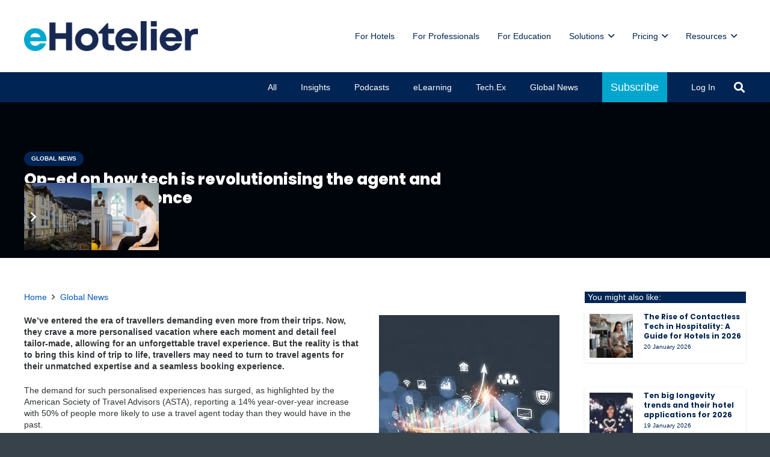

--- FILE ---
content_type: text/html; charset=UTF-8
request_url: https://insights.ehotelier.com/global-news/2024/02/19/op-ed-on-how-tech-is-revolutionising-the-agent-and-traveller-experience/
body_size: 33786
content:
<!DOCTYPE HTML>
<html lang="en-AU">
<head>
	<meta charset="UTF-8">
	<title>Op-ed on how tech is revolutionising the agent and traveller experience</title>
<meta name='robots' content='max-image-preview:large' />

<!-- Google Tag Manager for WordPress by gtm4wp.com -->
<script data-cfasync="false" data-pagespeed-no-defer>
	var gtm4wp_datalayer_name = "dataLayer";
	var dataLayer = dataLayer || [];
</script>
<!-- End Google Tag Manager for WordPress by gtm4wp.com --><link rel='dns-prefetch' href='//js.hs-scripts.com' />
<link rel='dns-prefetch' href='//a.omappapi.com' />
<link rel='dns-prefetch' href='//fonts.googleapis.com' />
<link rel='dns-prefetch' href='//b508955.smushcdn.com' />
<link rel='dns-prefetch' href='//hb.wpmucdn.com' />
<link href='//hb.wpmucdn.com' rel='preconnect' />
<link href='http://fonts.googleapis.com' rel='preconnect' />
<link href='//fonts.gstatic.com' crossorigin='' rel='preconnect' />
<link rel="alternate" type="application/rss+xml" title="Insights &raquo; Feed" href="https://insights.ehotelier.com/feed/" />
<link rel="alternate" type="application/rss+xml" title="Insights &raquo; Comments Feed" href="https://insights.ehotelier.com/comments/feed/" />
<link rel="alternate" title="oEmbed (JSON)" type="application/json+oembed" href="https://insights.ehotelier.com/wp-json/oembed/1.0/embed?url=https%3A%2F%2Finsights.ehotelier.com%2Fglobal-news%2F2024%2F02%2F19%2Fop-ed-on-how-tech-is-revolutionising-the-agent-and-traveller-experience%2F" />
<link rel="alternate" title="oEmbed (XML)" type="text/xml+oembed" href="https://insights.ehotelier.com/wp-json/oembed/1.0/embed?url=https%3A%2F%2Finsights.ehotelier.com%2Fglobal-news%2F2024%2F02%2F19%2Fop-ed-on-how-tech-is-revolutionising-the-agent-and-traveller-experience%2F&#038;format=xml" />
		<style>
			.lazyload,
			.lazyloading {
				max-width: 100%;
			}
		</style>
		<meta name="viewport" content="width=device-width, initial-scale=1">
<meta name="theme-color" content="#EDEDED">
		<!-- This site uses the Google Analytics by MonsterInsights plugin v9.11.1 - Using Analytics tracking - https://www.monsterinsights.com/ -->
							<script type="wphb-delay-type" src="//www.googletagmanager.com/gtag/js?id=G-3QBJMDZP1B"  data-cfasync="false" data-wpfc-render="false" async></script>
			<script type="wphb-delay-type" data-cfasync="false" data-wpfc-render="false">
				var mi_version = '9.11.1';
				var mi_track_user = true;
				var mi_no_track_reason = '';
								var MonsterInsightsDefaultLocations = {"page_location":"https:\/\/insights.ehotelier.com\/global-news\/2024\/02\/19\/op-ed-on-how-tech-is-revolutionising-the-agent-and-traveller-experience\/"};
								if ( typeof MonsterInsightsPrivacyGuardFilter === 'function' ) {
					var MonsterInsightsLocations = (typeof MonsterInsightsExcludeQuery === 'object') ? MonsterInsightsPrivacyGuardFilter( MonsterInsightsExcludeQuery ) : MonsterInsightsPrivacyGuardFilter( MonsterInsightsDefaultLocations );
				} else {
					var MonsterInsightsLocations = (typeof MonsterInsightsExcludeQuery === 'object') ? MonsterInsightsExcludeQuery : MonsterInsightsDefaultLocations;
				}

								var disableStrs = [
										'ga-disable-G-3QBJMDZP1B',
									];

				/* Function to detect opted out users */
				function __gtagTrackerIsOptedOut() {
					for (var index = 0; index < disableStrs.length; index++) {
						if (document.cookie.indexOf(disableStrs[index] + '=true') > -1) {
							return true;
						}
					}

					return false;
				}

				/* Disable tracking if the opt-out cookie exists. */
				if (__gtagTrackerIsOptedOut()) {
					for (var index = 0; index < disableStrs.length; index++) {
						window[disableStrs[index]] = true;
					}
				}

				/* Opt-out function */
				function __gtagTrackerOptout() {
					for (var index = 0; index < disableStrs.length; index++) {
						document.cookie = disableStrs[index] + '=true; expires=Thu, 31 Dec 2099 23:59:59 UTC; path=/';
						window[disableStrs[index]] = true;
					}
				}

				if ('undefined' === typeof gaOptout) {
					function gaOptout() {
						__gtagTrackerOptout();
					}
				}
								window.dataLayer = window.dataLayer || [];

				window.MonsterInsightsDualTracker = {
					helpers: {},
					trackers: {},
				};
				if (mi_track_user) {
					function __gtagDataLayer() {
						dataLayer.push(arguments);
					}

					function __gtagTracker(type, name, parameters) {
						if (!parameters) {
							parameters = {};
						}

						if (parameters.send_to) {
							__gtagDataLayer.apply(null, arguments);
							return;
						}

						if (type === 'event') {
														parameters.send_to = monsterinsights_frontend.v4_id;
							var hookName = name;
							if (typeof parameters['event_category'] !== 'undefined') {
								hookName = parameters['event_category'] + ':' + name;
							}

							if (typeof MonsterInsightsDualTracker.trackers[hookName] !== 'undefined') {
								MonsterInsightsDualTracker.trackers[hookName](parameters);
							} else {
								__gtagDataLayer('event', name, parameters);
							}
							
						} else {
							__gtagDataLayer.apply(null, arguments);
						}
					}

					__gtagTracker('js', new Date());
					__gtagTracker('set', {
						'developer_id.dZGIzZG': true,
											});
					if ( MonsterInsightsLocations.page_location ) {
						__gtagTracker('set', MonsterInsightsLocations);
					}
										__gtagTracker('config', 'G-3QBJMDZP1B', {"forceSSL":"true","link_attribution":"true"} );
										window.gtag = __gtagTracker;										(function () {
						/* https://developers.google.com/analytics/devguides/collection/analyticsjs/ */
						/* ga and __gaTracker compatibility shim. */
						var noopfn = function () {
							return null;
						};
						var newtracker = function () {
							return new Tracker();
						};
						var Tracker = function () {
							return null;
						};
						var p = Tracker.prototype;
						p.get = noopfn;
						p.set = noopfn;
						p.send = function () {
							var args = Array.prototype.slice.call(arguments);
							args.unshift('send');
							__gaTracker.apply(null, args);
						};
						var __gaTracker = function () {
							var len = arguments.length;
							if (len === 0) {
								return;
							}
							var f = arguments[len - 1];
							if (typeof f !== 'object' || f === null || typeof f.hitCallback !== 'function') {
								if ('send' === arguments[0]) {
									var hitConverted, hitObject = false, action;
									if ('event' === arguments[1]) {
										if ('undefined' !== typeof arguments[3]) {
											hitObject = {
												'eventAction': arguments[3],
												'eventCategory': arguments[2],
												'eventLabel': arguments[4],
												'value': arguments[5] ? arguments[5] : 1,
											}
										}
									}
									if ('pageview' === arguments[1]) {
										if ('undefined' !== typeof arguments[2]) {
											hitObject = {
												'eventAction': 'page_view',
												'page_path': arguments[2],
											}
										}
									}
									if (typeof arguments[2] === 'object') {
										hitObject = arguments[2];
									}
									if (typeof arguments[5] === 'object') {
										Object.assign(hitObject, arguments[5]);
									}
									if ('undefined' !== typeof arguments[1].hitType) {
										hitObject = arguments[1];
										if ('pageview' === hitObject.hitType) {
											hitObject.eventAction = 'page_view';
										}
									}
									if (hitObject) {
										action = 'timing' === arguments[1].hitType ? 'timing_complete' : hitObject.eventAction;
										hitConverted = mapArgs(hitObject);
										__gtagTracker('event', action, hitConverted);
									}
								}
								return;
							}

							function mapArgs(args) {
								var arg, hit = {};
								var gaMap = {
									'eventCategory': 'event_category',
									'eventAction': 'event_action',
									'eventLabel': 'event_label',
									'eventValue': 'event_value',
									'nonInteraction': 'non_interaction',
									'timingCategory': 'event_category',
									'timingVar': 'name',
									'timingValue': 'value',
									'timingLabel': 'event_label',
									'page': 'page_path',
									'location': 'page_location',
									'title': 'page_title',
									'referrer' : 'page_referrer',
								};
								for (arg in args) {
																		if (!(!args.hasOwnProperty(arg) || !gaMap.hasOwnProperty(arg))) {
										hit[gaMap[arg]] = args[arg];
									} else {
										hit[arg] = args[arg];
									}
								}
								return hit;
							}

							try {
								f.hitCallback();
							} catch (ex) {
							}
						};
						__gaTracker.create = newtracker;
						__gaTracker.getByName = newtracker;
						__gaTracker.getAll = function () {
							return [];
						};
						__gaTracker.remove = noopfn;
						__gaTracker.loaded = true;
						window['__gaTracker'] = __gaTracker;
					})();
									} else {
										console.log("");
					(function () {
						function __gtagTracker() {
							return null;
						}

						window['__gtagTracker'] = __gtagTracker;
						window['gtag'] = __gtagTracker;
					})();
									}
			</script>
							<!-- / Google Analytics by MonsterInsights -->
		<link rel="preload" href="https://insights.ehotelier.com/wp-content/uploads/sites/6/2023/06/EuphoriaScript-Regular.woff" as="font" type="font/woff" crossorigin><link rel="preload" href="https://insights.ehotelier.com/wp-content/uploads/sites/6/2023/06/EuphoriaScript-Regular.woff2" as="font" type="font/woff2" crossorigin><!-- insights.ehotelier.com is managing ads with Advanced Ads 2.0.16 – https://wpadvancedads.com/ --><script type="wphb-delay-type" id="insig-ready">
			window.advanced_ads_ready=function(e,a){a=a||"complete";var d=function(e){return"interactive"===a?"loading"!==e:"complete"===e};d(document.readyState)?e():document.addEventListener("readystatechange",(function(a){d(a.target.readyState)&&e()}),{once:"interactive"===a})},window.advanced_ads_ready_queue=window.advanced_ads_ready_queue||[];		</script>
		<style id='wp-img-auto-sizes-contain-inline-css'>
img:is([sizes=auto i],[sizes^="auto," i]){contain-intrinsic-size:3000px 1500px}
/*# sourceURL=wp-img-auto-sizes-contain-inline-css */
</style>
<link rel="preload" as="style" href="https://fonts.googleapis.com/css?family=Dancing+Script%3A700%7COpen+Sans%3A400%2C700%7CEuphoria+Script%3A400%7CPoppins%3A700%2C800%2C600%2C400&#038;display=swap&#038;ver=6.9" /><link rel='stylesheet' id='us-fonts-css' href='https://fonts.googleapis.com/css?family=Dancing+Script%3A700%7COpen+Sans%3A400%2C700%7CEuphoria+Script%3A400%7CPoppins%3A700%2C800%2C600%2C400&#038;display=swap&#038;ver=6.9' media='print' onload='this.media=&#34;all&#34;' />
<link rel='stylesheet' id='dashicons-css' href='https://hb.wpmucdn.com/ehotelier.com/e4433eb6-70a3-48e7-b67c-16f5e837e721.css' media='all' />
<link rel='stylesheet' id='toolset-select2-css-css' href='https://hb.wpmucdn.com/ehotelier.com/57776d9f-893a-44ff-a0bb-3238f1e1cf64.css' media='screen' />
<link rel='stylesheet' id='wphb-1-css' href='https://hb.wpmucdn.com/ehotelier.com/4a12decf-fedd-4203-93be-2e9604c27857.css' media='all' />
<script type="wphb-delay-type" src="https://hb.wpmucdn.com/ehotelier.com/2513d242-f249-4ca3-98d9-00886d9dd85a.js" id="toolset-common-es-frontend-js"></script>
<script type="wphb-delay-type" src="https://hb.wpmucdn.com/ehotelier.com/acb8d6fa-f3dd-476e-80e5-27d6809f785c.js" id="monsterinsights-frontend-script-js"></script>
<script data-cfasync="false" data-wpfc-render="false" id='monsterinsights-frontend-script-js-extra'>var monsterinsights_frontend = {"js_events_tracking":"true","download_extensions":"doc,pdf,ppt,zip,xls,docx,pptx,xlsx","inbound_paths":"[{\"path\":\"\\\/go\\\/\",\"label\":\"affiliate\"},{\"path\":\"\\\/recommend\\\/\",\"label\":\"affiliate\"}]","home_url":"https:\/\/insights.ehotelier.com","hash_tracking":"false","v4_id":"G-3QBJMDZP1B"};</script>
<script type="wphb-delay-type" src="https://hb.wpmucdn.com/ehotelier.com/525b1812-ab07-4431-ba45-abec6921c174.js" id="jquery-core-js"></script>
<script id="advanced-ads-advanced-js-js-extra">
var advads_options = {"blog_id":"6","privacy":{"enabled":false,"state":"not_needed"}};
//# sourceURL=advanced-ads-advanced-js-js-extra
</script>
<script type="wphb-delay-type" src="https://hb.wpmucdn.com/ehotelier.com/4191e79a-04ca-43de-b2a7-d2f3745e4a8b.js" id="advanced-ads-advanced-js-js"></script>
<script type="wphb-delay-type"></script><link rel="https://api.w.org/" href="https://insights.ehotelier.com/wp-json/" /><link rel="alternate" title="JSON" type="application/json" href="https://insights.ehotelier.com/wp-json/wp/v2/posts/125387" /><link rel="EditURI" type="application/rsd+xml" title="RSD" href="https://insights.ehotelier.com/xmlrpc.php?rsd" />
<link rel='shortlink' href='https://insights.ehotelier.com/?p=125387' />
			<!-- DO NOT COPY THIS SNIPPET! Start of Page Analytics Tracking for HubSpot WordPress plugin v11.3.37-->
			<script type="wphb-delay-type" class="hsq-set-content-id" data-content-id="blog-post">
				var _hsq = _hsq || [];
				_hsq.push(["setContentType", "blog-post"]);
			</script>
			<!-- DO NOT COPY THIS SNIPPET! End of Page Analytics Tracking for HubSpot WordPress plugin -->
			
<!-- Google Tag Manager for WordPress by gtm4wp.com -->
<!-- GTM Container placement set to footer -->
<script type="wphb-delay-type" data-cfasync="false" data-pagespeed-no-defer>
</script>
<!-- End Google Tag Manager for WordPress by gtm4wp.com -->		<script type="wphb-delay-type">
			document.documentElement.className = document.documentElement.className.replace('no-js', 'js');
		</script>
				<style>
			.no-js img.lazyload {
				display: none;
			}

			figure.wp-block-image img.lazyloading {
				min-width: 150px;
			}

			.lazyload,
			.lazyloading {
				--smush-placeholder-width: 100px;
				--smush-placeholder-aspect-ratio: 1/1;
				width: var(--smush-image-width, var(--smush-placeholder-width)) !important;
				aspect-ratio: var(--smush-image-aspect-ratio, var(--smush-placeholder-aspect-ratio)) !important;
			}

						.lazyload, .lazyloading {
				opacity: 0;
			}

			.lazyloaded {
				opacity: 1;
				transition: opacity 400ms;
				transition-delay: 0ms;
			}

					</style>
		<script type="wphb-delay-type" data-wphb-type="text/javascript">
		var advadsCfpQueue = [];
		var advadsCfpAd = function( adID ){
			if ( 'undefined' == typeof advadsProCfp ) { advadsCfpQueue.push( adID ) } else { advadsProCfp.addElement( adID ) }
		};
		</script>
				<script type="wphb-delay-type" id="us_add_no_touch">
			if ( ! /Android|webOS|iPhone|iPad|iPod|BlackBerry|IEMobile|Opera Mini/i.test( navigator.userAgent ) ) {
				document.documentElement.classList.add( "no-touch" );
			}
		</script>
				<script type="wphb-delay-type" id="us_color_scheme_switch_class">
			if ( document.cookie.includes( "us_color_scheme_switch_is_on=true" ) ) {
				document.documentElement.classList.add( "us-color-scheme-on" );
			}
		</script>
		<!-- SEO meta tags powered by SmartCrawl https://wpmudev.com/project/smartcrawl-wordpress-seo/ -->
<link rel="canonical" href="https://insights.ehotelier.com/global-news/2024/02/19/op-ed-on-how-tech-is-revolutionising-the-agent-and-traveller-experience/" />
<meta name="description" content="We’ve entered the era of travellers demanding even more from their trips. Now, they crave a more personalised vacation where each moment and detail feel tailor-" />
<meta name="google-site-verification" content="WM45ukvOlY5Ba_uCs6Ide4bLC0WYSwhG-yp3UBudiZM" />
<meta name="msvalidate.01" content="c306c96c296a4b3c89f786da8cf244fd" />
<script type="application/ld+json">{"@context":"https:\/\/schema.org","@graph":[{"@type":"WPHeader","url":"https:\/\/insights.ehotelier.com\/global-news\/2024\/02\/19\/op-ed-on-how-tech-is-revolutionising-the-agent-and-traveller-experience\/","headline":"Op-ed on how tech is revolutionising the agent and traveller experience","description":"We\u2019ve entered the era of travellers demanding even more from their trips. Now, they crave a more personalised vacation where each moment and detail feel tailor-"},{"@type":"WPFooter","url":"https:\/\/insights.ehotelier.com\/global-news\/2024\/02\/19\/op-ed-on-how-tech-is-revolutionising-the-agent-and-traveller-experience\/","headline":"Op-ed on how tech is revolutionising the agent and traveller experience","description":"We\u2019ve entered the era of travellers demanding even more from their trips. Now, they crave a more personalised vacation where each moment and detail feel tailor-","copyrightYear":"2026"},{"@type":"Organization","@id":"https:\/\/insights.ehotelier.com\/#schema-publishing-organization","url":"https:\/\/insights.ehotelier.com","name":"eXceed Global Learning Pty Limited","logo":{"@type":"ImageObject","@id":"https:\/\/insights.ehotelier.com\/#schema-organization-logo","url":"https:\/\/insights.ehotelier.com\/wp-content\/uploads\/sites\/6\/2023\/06\/eHotelier-full-colour-900x900-1.png","height":60,"width":60}},{"@type":"WebSite","@id":"https:\/\/insights.ehotelier.com\/#schema-website","url":"https:\/\/insights.ehotelier.com","name":"eHotelier Insights","encoding":"UTF-8","potentialAction":{"@type":"SearchAction","target":"https:\/\/insights.ehotelier.com\/search\/{search_term_string}\/","query-input":"required name=search_term_string"},"image":{"@type":"ImageObject","@id":"https:\/\/insights.ehotelier.com\/#schema-site-logo","url":"https:\/\/insights.ehotelier.com\/wp-content\/uploads\/sites\/6\/2023\/06\/eHotelier-full-colour-900x900-1.png","height":900,"width":900}},{"@type":"BreadcrumbList","@id":"https:\/\/insights.ehotelier.com\/global-news\/2024\/02\/19\/op-ed-on-how-tech-is-revolutionising-the-agent-and-traveller-experience?page&year=2024&monthnum=02&day=19&name=op-ed-on-how-tech-is-revolutionising-the-agent-and-traveller-experience&category_name=global-news\/#breadcrumb","itemListElement":[{"@type":"ListItem","position":1,"name":"Home","item":"https:\/\/insights.ehotelier.com"},{"@type":"ListItem","position":2,"name":"Insights remove","item":"https:\/\/insights.ehotelier.com\/insights-remove\/"},{"@type":"ListItem","position":3,"name":"Uncategorised","item":"https:\/\/insights.ehotelier.com\/category\/uncategorised\/"},{"@type":"ListItem","position":4,"name":"Op-ed on how tech is revolutionising the agent and traveller experience"}]},{"@type":"Person","@id":"https:\/\/insights.ehotelier.com\/author\/guestcontributor\/#schema-author","name":"Guest Contributor","url":"https:\/\/insights.ehotelier.com\/author\/guestcontributor\/"},{"@type":"WebPage","@id":"https:\/\/insights.ehotelier.com\/global-news\/2024\/02\/19\/op-ed-on-how-tech-is-revolutionising-the-agent-and-traveller-experience\/#schema-webpage","isPartOf":{"@id":"https:\/\/insights.ehotelier.com\/#schema-website"},"publisher":{"@id":"https:\/\/insights.ehotelier.com\/#schema-publishing-organization"},"url":"https:\/\/insights.ehotelier.com\/global-news\/2024\/02\/19\/op-ed-on-how-tech-is-revolutionising-the-agent-and-traveller-experience\/","hasPart":[{"@type":"SiteNavigationElement","@id":"https:\/\/insights.ehotelier.com\/global-news\/2024\/02\/19\/op-ed-on-how-tech-is-revolutionising-the-agent-and-traveller-experience\/#schema-nav-element-54360","name":"For Hotels","url":"https:\/\/ehotelier.com\/hotels"},{"@type":"SiteNavigationElement","@id":"https:\/\/insights.ehotelier.com\/global-news\/2024\/02\/19\/op-ed-on-how-tech-is-revolutionising-the-agent-and-traveller-experience\/#schema-nav-element-54359","name":"For Professionals","url":"https:\/\/ehotelier.com\/professionals"},{"@type":"SiteNavigationElement","@id":"https:\/\/insights.ehotelier.com\/global-news\/2024\/02\/19\/op-ed-on-how-tech-is-revolutionising-the-agent-and-traveller-experience\/#schema-nav-element-54282","name":"For Education","url":"https:\/\/ehotelier.com\/education"},{"@type":"SiteNavigationElement","@id":"https:\/\/insights.ehotelier.com\/global-news\/2024\/02\/19\/op-ed-on-how-tech-is-revolutionising-the-agent-and-traveller-experience\/#schema-nav-element-128178","name":"Solutions","url":"#"},{"@type":"SiteNavigationElement","@id":"https:\/\/insights.ehotelier.com\/global-news\/2024\/02\/19\/op-ed-on-how-tech-is-revolutionising-the-agent-and-traveller-experience\/#schema-nav-element-54791","name":"Courses","url":"https:\/\/academy.ehotelier.com\/?filter_product_cat=courses"},{"@type":"SiteNavigationElement","@id":"https:\/\/insights.ehotelier.com\/global-news\/2024\/02\/19\/op-ed-on-how-tech-is-revolutionising-the-agent-and-traveller-experience\/#schema-nav-element-128182","name":"Certifications","url":"https:\/\/academy.ehotelier.com\/?filter_product_cat=certifications"},{"@type":"SiteNavigationElement","@id":"https:\/\/insights.ehotelier.com\/global-news\/2024\/02\/19\/op-ed-on-how-tech-is-revolutionising-the-agent-and-traveller-experience\/#schema-nav-element-128183","name":"Immersive Learning","url":"https:\/\/academy.ehotelier.com\/immersive-learning"},{"@type":"SiteNavigationElement","@id":"https:\/\/insights.ehotelier.com\/global-news\/2024\/02\/19\/op-ed-on-how-tech-is-revolutionising-the-agent-and-traveller-experience\/#schema-nav-element-128184","name":"Baseline","url":"https:\/\/academy.ehotelier.com\/baseline"},{"@type":"SiteNavigationElement","@id":"https:\/\/insights.ehotelier.com\/global-news\/2024\/02\/19\/op-ed-on-how-tech-is-revolutionising-the-agent-and-traveller-experience\/#schema-nav-element-128179","name":"Integrations","url":"#"},{"@type":"SiteNavigationElement","@id":"https:\/\/insights.ehotelier.com\/global-news\/2024\/02\/19\/op-ed-on-how-tech-is-revolutionising-the-agent-and-traveller-experience\/#schema-nav-element-128180","name":"Ritrovo Integration","url":"https:\/\/academy.ehotelier.com\/ritrovo-integration\/"},{"@type":"SiteNavigationElement","@id":"https:\/\/insights.ehotelier.com\/global-news\/2024\/02\/19\/op-ed-on-how-tech-is-revolutionising-the-agent-and-traveller-experience\/#schema-nav-element-128181","name":"Maestro Integration","url":"https:\/\/academy.ehotelier.com\/maestro-integration\/"},{"@type":"SiteNavigationElement","@id":"https:\/\/insights.ehotelier.com\/global-news\/2024\/02\/19\/op-ed-on-how-tech-is-revolutionising-the-agent-and-traveller-experience\/#schema-nav-element-81480","name":"Pricing","url":"#"},{"@type":"SiteNavigationElement","@id":"https:\/\/insights.ehotelier.com\/global-news\/2024\/02\/19\/op-ed-on-how-tech-is-revolutionising-the-agent-and-traveller-experience\/#schema-nav-element-81479","name":"Hotels and Education","url":"https:\/\/academy.ehotelier.com\/hotel-team-pricing\/"},{"@type":"SiteNavigationElement","@id":"https:\/\/insights.ehotelier.com\/global-news\/2024\/02\/19\/op-ed-on-how-tech-is-revolutionising-the-agent-and-traveller-experience\/#schema-nav-element-81481","name":"Individuals","url":"https:\/\/academy.ehotelier.com\/hotel-individual-pricing\/"},{"@type":"SiteNavigationElement","@id":"https:\/\/insights.ehotelier.com\/global-news\/2024\/02\/19\/op-ed-on-how-tech-is-revolutionising-the-agent-and-traveller-experience\/#schema-nav-element-54366","name":"Resources","url":"#"},{"@type":"SiteNavigationElement","@id":"https:\/\/insights.ehotelier.com\/global-news\/2024\/02\/19\/op-ed-on-how-tech-is-revolutionising-the-agent-and-traveller-experience\/#schema-nav-element-54361","name":"News and Insights","url":"https:\/\/insights.ehotelier.com\/"},{"@type":"SiteNavigationElement","@id":"https:\/\/insights.ehotelier.com\/global-news\/2024\/02\/19\/op-ed-on-how-tech-is-revolutionising-the-agent-and-traveller-experience\/#schema-nav-element-65693","name":"Tech.Ex Suppliers","url":"https:\/\/insights.ehotelier.com\/tech-ex\/"},{"@type":"SiteNavigationElement","@id":"https:\/\/insights.ehotelier.com\/global-news\/2024\/02\/19\/op-ed-on-how-tech-is-revolutionising-the-agent-and-traveller-experience\/#schema-nav-element-128185","name":"Research","url":"https:\/\/ehotelier.com\/research\/"},{"@type":"SiteNavigationElement","@id":"https:\/\/insights.ehotelier.com\/global-news\/2024\/02\/19\/op-ed-on-how-tech-is-revolutionising-the-agent-and-traveller-experience\/#schema-nav-element-128186","name":"Podcast","url":"https:\/\/insights.ehotelier.com\/category\/podcasts\/"},{"@type":"SiteNavigationElement","@id":"https:\/\/insights.ehotelier.com\/global-news\/2024\/02\/19\/op-ed-on-how-tech-is-revolutionising-the-agent-and-traveller-experience\/#schema-nav-element-54363","name":"Careers","url":"https:\/\/careers.ehotelier.com"},{"@type":"SiteNavigationElement","@id":"https:\/\/insights.ehotelier.com\/global-news\/2024\/02\/19\/op-ed-on-how-tech-is-revolutionising-the-agent-and-traveller-experience\/#schema-nav-element-54362","name":"Events","url":"https:\/\/events.ehotelier.com"}]},{"@type":"Article","mainEntityOfPage":{"@id":"https:\/\/insights.ehotelier.com\/global-news\/2024\/02\/19\/op-ed-on-how-tech-is-revolutionising-the-agent-and-traveller-experience\/#schema-webpage"},"publisher":{"@id":"https:\/\/insights.ehotelier.com\/#schema-publishing-organization"},"dateModified":"2024-02-19T13:40:21","datePublished":"2024-02-19T13:40:21","headline":"Op-ed on how tech is revolutionising the agent and traveller experience","description":"We\u2019ve entered the era of travellers demanding even more from their trips. Now, they crave a more personalised vacation where each moment and detail feel tailor-","name":"Op-ed on how tech is revolutionising the agent and traveller experience","author":{"@id":"https:\/\/insights.ehotelier.com\/author\/guestcontributor\/#schema-author"},"image":{"@type":"ImageObject","@id":"https:\/\/insights.ehotelier.com\/global-news\/2024\/02\/19\/op-ed-on-how-tech-is-revolutionising-the-agent-and-traveller-experience\/#schema-article-image","url":"https:\/\/insights.ehotelier.com\/wp-content\/uploads\/sites\/6\/2022\/10\/20221018-hotel-contactless-technology.jpg","height":300,"width":300},"thumbnailUrl":"https:\/\/insights.ehotelier.com\/wp-content\/uploads\/sites\/6\/2022\/10\/20221018-hotel-contactless-technology.jpg"}]}</script>
<meta property="og:type" content="article" />
<meta property="og:url" content="https://insights.ehotelier.com/global-news/2024/02/19/op-ed-on-how-tech-is-revolutionising-the-agent-and-traveller-experience/" />
<meta property="og:title" content="Op-ed on how tech is revolutionising the agent and traveller experience" />
<meta property="og:description" content="We’ve entered the era of travellers demanding even more from their trips. Now, they crave a more personalised vacation where each moment and detail feel tailor-" />
<meta property="og:image" content="https://insights.ehotelier.com/wp-content/uploads/sites/6/2022/10/20221018-hotel-contactless-technology.jpg" />
<meta property="og:image:width" content="300" />
<meta property="og:image:height" content="300" />
<meta property="article:published_time" content="2024-02-19T13:40:21" />
<meta property="article:author" content="Guest Contributor" />
<meta name="twitter:card" content="summary_large_image" />
<meta name="twitter:site" content="Ehotelier" />
<meta name="twitter:title" content="Op-ed on how tech is revolutionising the agent and traveller experience" />
<meta name="twitter:description" content="We’ve entered the era of travellers demanding even more from their trips. Now, they crave a more personalised vacation where each moment and detail feel tailor-" />
<meta name="twitter:image" content="https://insights.ehotelier.com/wp-content/uploads/sites/6/2022/10/20221018-hotel-contactless-technology.jpg" />
<!-- /SEO -->
 <script type="wphb-delay-type"> window.addEventListener("load",function(){ var c={script:false,link:false}; function ls(s) { if(!['script','link'].includes(s)||c[s]){return;}c[s]=true; var d=document,f=d.getElementsByTagName(s)[0],j=d.createElement(s); if(s==='script'){j.async=true;j.src='https://insights.ehotelier.com/wp-content/plugins/toolset-blocks/vendor/toolset/blocks/public/js/frontend.js?v=1.6.9';}else{ j.rel='stylesheet';j.href='https://insights.ehotelier.com/wp-content/plugins/toolset-blocks/vendor/toolset/blocks/public/css/style.css?v=1.6.9';} f.parentNode.insertBefore(j, f); }; function ex(){ls('script');ls('link')} window.addEventListener("scroll", ex, {once: true}); if (('IntersectionObserver' in window) && ('IntersectionObserverEntry' in window) && ('intersectionRatio' in window.IntersectionObserverEntry.prototype)) { var i = 0, fb = document.querySelectorAll("[class^='tb-']"), o = new IntersectionObserver(es => { es.forEach(e => { o.unobserve(e.target); if (e.intersectionRatio > 0) { ex();o.disconnect();}else{ i++;if(fb.length>i){o.observe(fb[i])}} }) }); if (fb.length) { o.observe(fb[i]) } } }) </script>
	<noscript>
		<link rel="stylesheet" href="https://insights.ehotelier.com/wp-content/plugins/toolset-blocks/vendor/toolset/blocks/public/css/style.css">
	</noscript><meta name="generator" content="Powered by WPBakery Page Builder - drag and drop page builder for WordPress."/>
<link rel="icon" href="https://b508955.smushcdn.com/508955/wp-content/uploads/2023/06/favicon_circle_cyan_32x32.png?lossy=2&strip=1&webp=1" sizes="32x32" />
<link rel="icon" href="https://b508955.smushcdn.com/508955/wp-content/uploads/2023/06/favicon_circle_cyan_32x32.png?lossy=2&strip=1&webp=1" sizes="192x192" />
<link rel="apple-touch-icon" href="https://b508955.smushcdn.com/508955/wp-content/uploads/2023/06/favicon_circle_cyan_32x32.png?lossy=2&strip=1&webp=1" />
<meta name="msapplication-TileImage" content="https://insights.ehotelier.com/wp-content/uploads/2023/06/favicon_circle_cyan_32x32.png" />
<noscript><style> .wpb_animate_when_almost_visible { opacity: 1; }</style></noscript>		<style id="us-icon-fonts">@font-face{font-display:swap;font-style:normal;font-family:"fontawesome";font-weight:900;src:url("https://insights.ehotelier.com/wp-content/themes/Impreza/fonts/fa-solid-900.woff2?ver=8.42") format("woff2")}.fas{font-family:"fontawesome";font-weight:900}@font-face{font-display:swap;font-style:normal;font-family:"fontawesome";font-weight:400;src:url("https://insights.ehotelier.com/wp-content/themes/Impreza/fonts/fa-regular-400.woff2?ver=8.42") format("woff2")}.far{font-family:"fontawesome";font-weight:400}@font-face{font-display:swap;font-style:normal;font-family:"fontawesome";font-weight:300;src:url("https://insights.ehotelier.com/wp-content/themes/Impreza/fonts/fa-light-300.woff2?ver=8.42") format("woff2")}.fal{font-family:"fontawesome";font-weight:300}@font-face{font-display:swap;font-style:normal;font-family:"Font Awesome 5 Duotone";font-weight:900;src:url("https://insights.ehotelier.com/wp-content/themes/Impreza/fonts/fa-duotone-900.woff2?ver=8.42") format("woff2")}.fad{font-family:"Font Awesome 5 Duotone";font-weight:900}.fad{position:relative}.fad:before{position:absolute}.fad:after{opacity:0.4}@font-face{font-display:swap;font-style:normal;font-family:"Font Awesome 5 Brands";font-weight:400;src:url("https://insights.ehotelier.com/wp-content/themes/Impreza/fonts/fa-brands-400.woff2?ver=8.42") format("woff2")}.fab{font-family:"Font Awesome 5 Brands";font-weight:400}@font-face{font-display:block;font-style:normal;font-family:"Material Icons";font-weight:400;src:url("https://insights.ehotelier.com/wp-content/themes/Impreza/fonts/material-icons.woff2?ver=8.42") format("woff2")}.material-icons{font-family:"Material Icons";font-weight:400}</style>
				<style id="us-theme-options-css">:root{--color-header-middle-bg:#ffffff;--color-header-middle-bg-grad:#ffffff;--color-header-middle-text:#002554;--color-header-middle-text-hover:#0055b8;--color-header-transparent-bg:transparent;--color-header-transparent-bg-grad:transparent;--color-header-transparent-text:#002554;--color-header-transparent-text-hover:#e9e9e9;--color-chrome-toolbar:#EDEDED;--color-header-top-bg:#ffffff;--color-header-top-bg-grad:#ffffff;--color-header-top-text:#0055b8;--color-header-top-text-hover:#71a7d3;--color-header-top-transparent-bg:rgba(0,0,0,0.2);--color-header-top-transparent-bg-grad:rgba(0,0,0,0.2);--color-header-top-transparent-text:rgba(255,255,255,0.66);--color-header-top-transparent-text-hover:#fff;--color-content-bg:#ffffff;--color-content-bg-grad:#ffffff;--color-content-bg-alt:#ededed;--color-content-bg-alt-grad:#ededed;--color-content-border:transparent;--color-content-heading:#002554;--color-content-heading-grad:#002554;--color-content-text:#313537;--color-content-link:#0055b8;--color-content-link-hover:#00A6CE;--color-content-primary:#002554;--color-content-primary-grad:#002554;--color-content-secondary:#00A6CE;--color-content-secondary-grad:#00A6CE;--color-content-faded:#00B8D8;--color-content-overlay:rgba(0,0,0,0.75);--color-content-overlay-grad:rgba(0,0,0,0.75);--color-alt-content-bg:#3b6594;--color-alt-content-bg-grad:#3b6594;--color-alt-content-bg-alt:#8392b4;--color-alt-content-bg-alt-grad:#8392b4;--color-alt-content-border:transparent;--color-alt-content-heading:#ffffff;--color-alt-content-heading-grad:#ffffff;--color-alt-content-text:#ffffff;--color-alt-content-link:#71a7d3;--color-alt-content-link-hover:#3b6594;--color-alt-content-primary:#71a7d3;--color-alt-content-primary-grad:#71a7d3;--color-alt-content-secondary:#3b6594;--color-alt-content-secondary-grad:#3b6594;--color-alt-content-faded:#757b83;--color-alt-content-overlay:rgba(100,108,253,0.85);--color-alt-content-overlay-grad:rgba(100,108,253,0.85);--color-footer-bg:#ffffff;--color-footer-bg-grad:#ffffff;--color-footer-bg-alt:#f7f7f7;--color-footer-bg-alt-grad:#f7f7f7;--color-footer-border:#303940;--color-footer-heading:#002554;--color-footer-heading-grad:#002554;--color-footer-text:#002554;--color-footer-link:#0055b8;--color-footer-link-hover:#00B8D8;--color-subfooter-bg:#000000;--color-subfooter-bg-grad:#000000;--color-subfooter-bg-alt:#ffffff;--color-subfooter-bg-alt-grad:#ffffff;--color-subfooter-border:#030340;--color-subfooter-text:#ffffff;--color-subfooter-link:#ccd0d4;--color-subfooter-link-hover:#8392b4;--color-content-primary-faded:rgba(0,37,84,0.15);--box-shadow:0 5px 15px rgba(0,0,0,.15);--box-shadow-up:0 -5px 15px rgba(0,0,0,.15);--site-canvas-width:1300px;--site-content-width:1200px;--site-sidebar-width:25%;--text-block-margin-bottom:1.5rem;--focus-outline-width:2px}.not_underline_links a{text-decoration:none!important}a{text-decoration:none;text-underline-offset:.2em}.no-touch a:hover{text-decoration:underline;text-decoration-thickness:1px;text-decoration-style:solid;text-decoration-skip-ink:auto;text-underline-offset:.2em}@font-face{font-display:swap;font-style:normal;font-family:"Euphoria Script";font-weight:400;src:url(/wp-content/uploads/sites/6/2023/06/EuphoriaScript-Regular.woff) format("woff"),url(/wp-content/uploads/sites/6/2023/06/EuphoriaScript-Regular.woff2) format("woff2")}:root{--font-family:Tahoma,Geneva,sans-serif;--font-size:18px;--line-height:24px;--font-weight:300;--bold-font-weight:600;--text-transform:none;--font-style:normal;--letter-spacing:0em;--h1-font-family:Poppins,sans-serif;--h1-font-size:30px;--h1-line-height:1.25;--h1-font-weight:700;--h1-bold-font-weight:800;--h1-text-transform:none;--h1-font-style:normal;--h1-letter-spacing:0em;--h1-margin-bottom:1.5rem;--h2-font-family:var(--h1-font-family);--h2-font-size:28px;--h2-line-height:1.4;--h2-font-weight:600;--h2-bold-font-weight:700;--h2-text-transform:var(--h1-text-transform);--h2-font-style:var(--h1-font-style);--h2-letter-spacing:0em;--h2-margin-bottom:1.5rem;--h3-font-family:var(--h1-font-family);--h3-font-size:22px;--h3-line-height:1.4;--h3-font-weight:400;--h3-bold-font-weight:var(--h1-bold-font-weight);--h3-text-transform:var(--h1-text-transform);--h3-font-style:var(--h1-font-style);--h3-letter-spacing:0em;--h3-margin-bottom:1.5rem;--h4-font-family:var(--h1-font-family);--h4-font-size:22px;--h4-line-height:1.4;--h4-font-weight:400;--h4-bold-font-weight:var(--h1-bold-font-weight);--h4-text-transform:var(--h1-text-transform);--h4-font-style:var(--h1-font-style);--h4-letter-spacing:0em;--h4-margin-bottom:1.5rem;--h5-font-family:var(--h1-font-family);--h5-font-size:20px;--h5-line-height:1.4;--h5-font-weight:400;--h5-bold-font-weight:var(--h1-bold-font-weight);--h5-text-transform:var(--h1-text-transform);--h5-font-style:var(--h1-font-style);--h5-letter-spacing:0em;--h5-margin-bottom:1.5rem;--h6-font-family:var(--h1-font-family);--h6-font-size:18px;--h6-line-height:1.4;--h6-font-weight:400;--h6-bold-font-weight:var(--h1-bold-font-weight);--h6-text-transform:var(--h1-text-transform);--h6-font-style:var(--h1-font-style);--h6-letter-spacing:0em;--h6-margin-bottom:1.5rem}@media (min-width:1025px) and (max-width:1280px){:root{--font-size:14px;--line-height:19px;--h1-font-size:26px;--h2-font-size:24px}}@media (min-width:601px) and (max-width:1024px){:root{--font-size:14px;--line-height:19px;--h1-font-size:26px;--h2-font-size:24px}}@media (max-width:600px){:root{--font-size:12px;--line-height:16px;--h1-font-size:24px;--h2-font-size:22px;--h3-font-size:20px;--h4-font-size:18px;--h5-font-size:16px}}h1{font-family:var(--h1-font-family,inherit);font-weight:var(--h1-font-weight,inherit);font-size:var(--h1-font-size,inherit);font-style:var(--h1-font-style,inherit);line-height:var(--h1-line-height,1.4);letter-spacing:var(--h1-letter-spacing,inherit);text-transform:var(--h1-text-transform,inherit);margin-bottom:var(--h1-margin-bottom,1.5rem)}h1>strong{font-weight:var(--h1-bold-font-weight,bold)}h2{font-family:var(--h2-font-family,inherit);font-weight:var(--h2-font-weight,inherit);font-size:var(--h2-font-size,inherit);font-style:var(--h2-font-style,inherit);line-height:var(--h2-line-height,1.4);letter-spacing:var(--h2-letter-spacing,inherit);text-transform:var(--h2-text-transform,inherit);margin-bottom:var(--h2-margin-bottom,1.5rem)}h2>strong{font-weight:var(--h2-bold-font-weight,bold)}h3{font-family:var(--h3-font-family,inherit);font-weight:var(--h3-font-weight,inherit);font-size:var(--h3-font-size,inherit);font-style:var(--h3-font-style,inherit);line-height:var(--h3-line-height,1.4);letter-spacing:var(--h3-letter-spacing,inherit);text-transform:var(--h3-text-transform,inherit);margin-bottom:var(--h3-margin-bottom,1.5rem)}h3>strong{font-weight:var(--h3-bold-font-weight,bold)}h4{font-family:var(--h4-font-family,inherit);font-weight:var(--h4-font-weight,inherit);font-size:var(--h4-font-size,inherit);font-style:var(--h4-font-style,inherit);line-height:var(--h4-line-height,1.4);letter-spacing:var(--h4-letter-spacing,inherit);text-transform:var(--h4-text-transform,inherit);margin-bottom:var(--h4-margin-bottom,1.5rem)}h4>strong{font-weight:var(--h4-bold-font-weight,bold)}h5{font-family:var(--h5-font-family,inherit);font-weight:var(--h5-font-weight,inherit);font-size:var(--h5-font-size,inherit);font-style:var(--h5-font-style,inherit);line-height:var(--h5-line-height,1.4);letter-spacing:var(--h5-letter-spacing,inherit);text-transform:var(--h5-text-transform,inherit);margin-bottom:var(--h5-margin-bottom,1.5rem)}h5>strong{font-weight:var(--h5-bold-font-weight,bold)}h6{font-family:var(--h6-font-family,inherit);font-weight:var(--h6-font-weight,inherit);font-size:var(--h6-font-size,inherit);font-style:var(--h6-font-style,inherit);line-height:var(--h6-line-height,1.4);letter-spacing:var(--h6-letter-spacing,inherit);text-transform:var(--h6-text-transform,inherit);margin-bottom:var(--h6-margin-bottom,1.5rem)}h6>strong{font-weight:var(--h6-bold-font-weight,bold)}body{background:#38424a}@media (max-width:1290px){.l-main .aligncenter{max-width:calc(100vw - 5rem)}}@media (min-width:1281px){.l-subheader{--padding-inline:2.5rem}.l-section{--padding-inline:2.5rem}body.usb_preview .hide_on_default{opacity:0.25!important}.vc_hidden-lg,body:not(.usb_preview) .hide_on_default{display:none!important}.default_align_left{text-align:left;justify-content:flex-start}.default_align_right{text-align:right;justify-content:flex-end}.default_align_center{text-align:center;justify-content:center}.w-hwrapper.default_align_center>*{margin-left:calc( var(--hwrapper-gap,1.2rem) / 2 );margin-right:calc( var(--hwrapper-gap,1.2rem) / 2 )}.default_align_justify{justify-content:space-between}.w-hwrapper>.default_align_justify,.default_align_justify>.w-btn{width:100%}*:not(.w-hwrapper:not(.wrap))>.w-btn-wrapper:not([class*="default_align_none"]):not(.align_none){display:block;margin-inline-end:0}}@media (min-width:1025px) and (max-width:1280px){.l-subheader{--padding-inline:2.5rem}.l-section{--padding-inline:2.5rem}body.usb_preview .hide_on_laptops{opacity:0.25!important}.vc_hidden-md,body:not(.usb_preview) .hide_on_laptops{display:none!important}.laptops_align_left{text-align:left;justify-content:flex-start}.laptops_align_right{text-align:right;justify-content:flex-end}.laptops_align_center{text-align:center;justify-content:center}.w-hwrapper.laptops_align_center>*{margin-left:calc( var(--hwrapper-gap,1.2rem) / 2 );margin-right:calc( var(--hwrapper-gap,1.2rem) / 2 )}.laptops_align_justify{justify-content:space-between}.w-hwrapper>.laptops_align_justify,.laptops_align_justify>.w-btn{width:100%}*:not(.w-hwrapper:not(.wrap))>.w-btn-wrapper:not([class*="laptops_align_none"]):not(.align_none){display:block;margin-inline-end:0}.g-cols.via_grid[style*="--laptops-columns-gap"]{gap:var(--laptops-columns-gap,3rem)}}@media (min-width:601px) and (max-width:1024px){.l-subheader{--padding-inline:1rem}.l-section{--padding-inline:2.5rem}body.usb_preview .hide_on_tablets{opacity:0.25!important}.vc_hidden-sm,body:not(.usb_preview) .hide_on_tablets{display:none!important}.tablets_align_left{text-align:left;justify-content:flex-start}.tablets_align_right{text-align:right;justify-content:flex-end}.tablets_align_center{text-align:center;justify-content:center}.w-hwrapper.tablets_align_center>*{margin-left:calc( var(--hwrapper-gap,1.2rem) / 2 );margin-right:calc( var(--hwrapper-gap,1.2rem) / 2 )}.tablets_align_justify{justify-content:space-between}.w-hwrapper>.tablets_align_justify,.tablets_align_justify>.w-btn{width:100%}*:not(.w-hwrapper:not(.wrap))>.w-btn-wrapper:not([class*="tablets_align_none"]):not(.align_none){display:block;margin-inline-end:0}.g-cols.via_grid[style*="--tablets-columns-gap"]{gap:var(--tablets-columns-gap,3rem)}}@media (max-width:600px){.l-subheader{--padding-inline:1rem}.l-section{--padding-inline:1.5rem}body.usb_preview .hide_on_mobiles{opacity:0.25!important}.vc_hidden-xs,body:not(.usb_preview) .hide_on_mobiles{display:none!important}.mobiles_align_left{text-align:left;justify-content:flex-start}.mobiles_align_right{text-align:right;justify-content:flex-end}.mobiles_align_center{text-align:center;justify-content:center}.w-hwrapper.mobiles_align_center>*{margin-left:calc( var(--hwrapper-gap,1.2rem) / 2 );margin-right:calc( var(--hwrapper-gap,1.2rem) / 2 )}.mobiles_align_justify{justify-content:space-between}.w-hwrapper>.mobiles_align_justify,.mobiles_align_justify>.w-btn{width:100%}.w-hwrapper.stack_on_mobiles{display:block}.w-hwrapper.stack_on_mobiles>:not(script){display:block;margin:0 0 var(--hwrapper-gap,1.2rem)}.w-hwrapper.stack_on_mobiles>:last-child{margin-bottom:0}*:not(.w-hwrapper:not(.wrap))>.w-btn-wrapper:not([class*="mobiles_align_none"]):not(.align_none){display:block;margin-inline-end:0}.g-cols.via_grid[style*="--mobiles-columns-gap"]{gap:var(--mobiles-columns-gap,1.5rem)}}@media (max-width:600px){.g-cols.type_default>div[class*="vc_col-xs-"]{margin-top:1rem;margin-bottom:1rem}.g-cols>div:not([class*="vc_col-xs-"]){width:100%;margin:0 0 1.5rem}.g-cols.reversed>div:last-of-type{order:-1}.g-cols.type_boxes>div,.g-cols.reversed>div:first-child,.g-cols:not(.reversed)>div:last-child,.g-cols>div.has_bg_color{margin-bottom:0}.vc_col-xs-1{width:8.3333%}.vc_col-xs-2{width:16.6666%}.vc_col-xs-1\/5{width:20%}.vc_col-xs-3{width:25%}.vc_col-xs-4{width:33.3333%}.vc_col-xs-2\/5{width:40%}.vc_col-xs-5{width:41.6666%}.vc_col-xs-6{width:50%}.vc_col-xs-7{width:58.3333%}.vc_col-xs-3\/5{width:60%}.vc_col-xs-8{width:66.6666%}.vc_col-xs-9{width:75%}.vc_col-xs-4\/5{width:80%}.vc_col-xs-10{width:83.3333%}.vc_col-xs-11{width:91.6666%}.vc_col-xs-12{width:100%}.vc_col-xs-offset-0{margin-left:0}.vc_col-xs-offset-1{margin-left:8.3333%}.vc_col-xs-offset-2{margin-left:16.6666%}.vc_col-xs-offset-1\/5{margin-left:20%}.vc_col-xs-offset-3{margin-left:25%}.vc_col-xs-offset-4{margin-left:33.3333%}.vc_col-xs-offset-2\/5{margin-left:40%}.vc_col-xs-offset-5{margin-left:41.6666%}.vc_col-xs-offset-6{margin-left:50%}.vc_col-xs-offset-7{margin-left:58.3333%}.vc_col-xs-offset-3\/5{margin-left:60%}.vc_col-xs-offset-8{margin-left:66.6666%}.vc_col-xs-offset-9{margin-left:75%}.vc_col-xs-offset-4\/5{margin-left:80%}.vc_col-xs-offset-10{margin-left:83.3333%}.vc_col-xs-offset-11{margin-left:91.6666%}.vc_col-xs-offset-12{margin-left:100%}}@media (min-width:601px){.vc_col-sm-1{width:8.3333%}.vc_col-sm-2{width:16.6666%}.vc_col-sm-1\/5{width:20%}.vc_col-sm-3{width:25%}.vc_col-sm-4{width:33.3333%}.vc_col-sm-2\/5{width:40%}.vc_col-sm-5{width:41.6666%}.vc_col-sm-6{width:50%}.vc_col-sm-7{width:58.3333%}.vc_col-sm-3\/5{width:60%}.vc_col-sm-8{width:66.6666%}.vc_col-sm-9{width:75%}.vc_col-sm-4\/5{width:80%}.vc_col-sm-10{width:83.3333%}.vc_col-sm-11{width:91.6666%}.vc_col-sm-12{width:100%}.vc_col-sm-offset-0{margin-left:0}.vc_col-sm-offset-1{margin-left:8.3333%}.vc_col-sm-offset-2{margin-left:16.6666%}.vc_col-sm-offset-1\/5{margin-left:20%}.vc_col-sm-offset-3{margin-left:25%}.vc_col-sm-offset-4{margin-left:33.3333%}.vc_col-sm-offset-2\/5{margin-left:40%}.vc_col-sm-offset-5{margin-left:41.6666%}.vc_col-sm-offset-6{margin-left:50%}.vc_col-sm-offset-7{margin-left:58.3333%}.vc_col-sm-offset-3\/5{margin-left:60%}.vc_col-sm-offset-8{margin-left:66.6666%}.vc_col-sm-offset-9{margin-left:75%}.vc_col-sm-offset-4\/5{margin-left:80%}.vc_col-sm-offset-10{margin-left:83.3333%}.vc_col-sm-offset-11{margin-left:91.6666%}.vc_col-sm-offset-12{margin-left:100%}}@media (min-width:1025px){.vc_col-md-1{width:8.3333%}.vc_col-md-2{width:16.6666%}.vc_col-md-1\/5{width:20%}.vc_col-md-3{width:25%}.vc_col-md-4{width:33.3333%}.vc_col-md-2\/5{width:40%}.vc_col-md-5{width:41.6666%}.vc_col-md-6{width:50%}.vc_col-md-7{width:58.3333%}.vc_col-md-3\/5{width:60%}.vc_col-md-8{width:66.6666%}.vc_col-md-9{width:75%}.vc_col-md-4\/5{width:80%}.vc_col-md-10{width:83.3333%}.vc_col-md-11{width:91.6666%}.vc_col-md-12{width:100%}.vc_col-md-offset-0{margin-left:0}.vc_col-md-offset-1{margin-left:8.3333%}.vc_col-md-offset-2{margin-left:16.6666%}.vc_col-md-offset-1\/5{margin-left:20%}.vc_col-md-offset-3{margin-left:25%}.vc_col-md-offset-4{margin-left:33.3333%}.vc_col-md-offset-2\/5{margin-left:40%}.vc_col-md-offset-5{margin-left:41.6666%}.vc_col-md-offset-6{margin-left:50%}.vc_col-md-offset-7{margin-left:58.3333%}.vc_col-md-offset-3\/5{margin-left:60%}.vc_col-md-offset-8{margin-left:66.6666%}.vc_col-md-offset-9{margin-left:75%}.vc_col-md-offset-4\/5{margin-left:80%}.vc_col-md-offset-10{margin-left:83.3333%}.vc_col-md-offset-11{margin-left:91.6666%}.vc_col-md-offset-12{margin-left:100%}}@media (min-width:1281px){.vc_col-lg-1{width:8.3333%}.vc_col-lg-2{width:16.6666%}.vc_col-lg-1\/5{width:20%}.vc_col-lg-3{width:25%}.vc_col-lg-4{width:33.3333%}.vc_col-lg-2\/5{width:40%}.vc_col-lg-5{width:41.6666%}.vc_col-lg-6{width:50%}.vc_col-lg-7{width:58.3333%}.vc_col-lg-3\/5{width:60%}.vc_col-lg-8{width:66.6666%}.vc_col-lg-9{width:75%}.vc_col-lg-4\/5{width:80%}.vc_col-lg-10{width:83.3333%}.vc_col-lg-11{width:91.6666%}.vc_col-lg-12{width:100%}.vc_col-lg-offset-0{margin-left:0}.vc_col-lg-offset-1{margin-left:8.3333%}.vc_col-lg-offset-2{margin-left:16.6666%}.vc_col-lg-offset-1\/5{margin-left:20%}.vc_col-lg-offset-3{margin-left:25%}.vc_col-lg-offset-4{margin-left:33.3333%}.vc_col-lg-offset-2\/5{margin-left:40%}.vc_col-lg-offset-5{margin-left:41.6666%}.vc_col-lg-offset-6{margin-left:50%}.vc_col-lg-offset-7{margin-left:58.3333%}.vc_col-lg-offset-3\/5{margin-left:60%}.vc_col-lg-offset-8{margin-left:66.6666%}.vc_col-lg-offset-9{margin-left:75%}.vc_col-lg-offset-4\/5{margin-left:80%}.vc_col-lg-offset-10{margin-left:83.3333%}.vc_col-lg-offset-11{margin-left:91.6666%}.vc_col-lg-offset-12{margin-left:100%}}@media (min-width:601px) and (max-width:1024px){.g-cols.via_flex.type_default>div[class*="vc_col-md-"],.g-cols.via_flex.type_default>div[class*="vc_col-lg-"]{margin-top:1rem;margin-bottom:1rem}}@media (min-width:1025px) and (max-width:1280px){.g-cols.via_flex.type_default>div[class*="vc_col-lg-"]{margin-top:1rem;margin-bottom:1rem}}div[class|="vc_col"].stretched{container-type:inline-size}@container (width >= calc(100cqw - 2rem)) and (min-width:calc(768px - 2rem)){.g-cols.via_flex.type_default>div[class|="vc_col"].stretched>.vc_column-inner{margin:-1rem}}@media (max-width:767px){.l-canvas{overflow:hidden}.g-cols.stacking_default.reversed>div:last-of-type{order:-1}.g-cols.stacking_default.via_flex>div:not([class*="vc_col-xs"]){width:100%;margin:0 0 1.5rem}.g-cols.stacking_default.via_grid.mobiles-cols_1{grid-template-columns:100%}.g-cols.stacking_default.via_flex.type_boxes>div,.g-cols.stacking_default.via_flex.reversed>div:first-child,.g-cols.stacking_default.via_flex:not(.reversed)>div:last-child,.g-cols.stacking_default.via_flex>div.has_bg_color{margin-bottom:0}.g-cols.stacking_default.via_flex.type_default>.wpb_column.stretched{margin-left:-1rem;margin-right:-1rem}.g-cols.stacking_default.via_grid.mobiles-cols_1>.wpb_column.stretched,.g-cols.stacking_default.via_flex.type_boxes>.wpb_column.stretched{margin-left:var(--margin-inline-stretch);margin-right:var(--margin-inline-stretch)}.vc_column-inner.type_sticky>.wpb_wrapper,.vc_column_container.type_sticky>.vc_column-inner{top:0!important}}@media (min-width:768px){body:not(.rtl) .l-section.for_sidebar.at_left>div>.l-sidebar,.rtl .l-section.for_sidebar.at_right>div>.l-sidebar{order:-1}.vc_column_container.type_sticky>.vc_column-inner,.vc_column-inner.type_sticky>.wpb_wrapper{position:-webkit-sticky;position:sticky}.l-section.type_sticky{position:-webkit-sticky;position:sticky;top:0;z-index:21;transition:top 0.3s cubic-bezier(.78,.13,.15,.86) 0.1s}.header_hor .l-header.post_fixed.sticky_auto_hide{z-index:22}.admin-bar .l-section.type_sticky{top:32px}.l-section.type_sticky>.l-section-h{transition:padding-top 0.3s}.header_hor .l-header.pos_fixed:not(.down)~.l-main .l-section.type_sticky:not(:first-of-type){top:var(--header-sticky-height)}.admin-bar.header_hor .l-header.pos_fixed:not(.down)~.l-main .l-section.type_sticky:not(:first-of-type){top:calc( var(--header-sticky-height) + 32px )}.header_hor .l-header.pos_fixed.sticky:not(.down)~.l-main .l-section.type_sticky:first-of-type>.l-section-h{padding-top:var(--header-sticky-height)}.header_hor.headerinpos_bottom .l-header.pos_fixed.sticky:not(.down)~.l-main .l-section.type_sticky:first-of-type>.l-section-h{padding-bottom:var(--header-sticky-height)!important}}@media (max-width:600px){.w-form-row.for_submit[style*=btn-size-mobiles] .w-btn{font-size:var(--btn-size-mobiles)!important}}:focus-visible,input[type=checkbox]:focus-visible + i,input[type=checkbox]:focus-visible~.w-color-switch-box,.w-nav-arrow:focus-visible::before,.woocommerce-mini-cart-item:has(:focus-visible),.w-filter-item-value.w-btn:has(:focus-visible){outline-width:var(--focus-outline-width,2px );outline-style:solid;outline-offset:2px;outline-color:var(--color-content-primary)}.w-toplink,.w-header-show{background:rgba(0,0,0,0.3)}.no-touch .w-toplink.active:hover,.no-touch .w-header-show:hover{background:var(--color-content-primary-grad)}button[type=submit]:not(.w-btn),input[type=submit]:not(.w-btn),.us-nav-style_1>*,.navstyle_1>.owl-nav button,.us-btn-style_1{font-family:var(--font-family);font-style:normal;text-transform:none;font-size:1rem;line-height:1.20!important;font-weight:400;letter-spacing:0em;padding:0.8em 1.6em;transition-duration:.3s;border-radius:4em;transition-timing-function:ease;--btn-height:calc(1.20em + 2 * 0.8em);background:#002554;border-color:transparent;border-image:none;color:#ffffff!important;box-shadow:0px 0.5em 1em 0px rgba(0,0,0,0.2)}button[type=submit]:not(.w-btn):before,input[type=submit]:not(.w-btn),.us-nav-style_1>*:before,.navstyle_1>.owl-nav button:before,.us-btn-style_1:before{border-width:3px}.no-touch button[type=submit]:not(.w-btn):hover,.no-touch input[type=submit]:not(.w-btn):hover,.w-filter-item-value.us-btn-style_1:has(input:checked),.us-nav-style_1>span.current,.no-touch .us-nav-style_1>a:hover,.no-touch .navstyle_1>.owl-nav button:hover,.no-touch .us-btn-style_1:hover{background:var(--color-header-transparent-bg);border-color:#002554;border-image:none;color:#002554!important;box-shadow:0px 0em 0em 0px rgba(0,0,0,0.2)}.us-nav-style_4>*,.navstyle_4>.owl-nav button,.us-btn-style_4{font-family:var(--h1-font-family);font-style:normal;text-transform:none;font-size:1rem;line-height:0.5!important;font-weight:400;letter-spacing:0em;padding:1em 2em;transition-duration:.3s;border-radius:3.90em;transition-timing-function:ease;--btn-height:calc(0.5em + 2 * 1em);background:#20407D;border-color:#20407D;border-image:none;color:#ffffff!important;box-shadow:0px 0.5em 1em 0px rgba(0,0,0,0.2)}.us-nav-style_4>*:before,.navstyle_4>.owl-nav button:before,.us-btn-style_4:before{border-width:3px}.w-filter-item-value.us-btn-style_4:has(input:checked),.us-nav-style_4>span.current,.no-touch .us-nav-style_4>a:hover,.no-touch .navstyle_4>.owl-nav button:hover,.no-touch .us-btn-style_4:hover{background:#ffffff;border-color:#20407D;border-image:none;color:#20407D!important;box-shadow:0px 0.5em 1px 0px rgba(0,0,0,0.2)}.us-nav-style_2>*,.navstyle_2>.owl-nav button,.us-btn-style_2{font-family:var(--font-family);font-style:normal;text-transform:none;font-size:1rem;line-height:1.2!important;font-weight:400;letter-spacing:0em;padding:0.8em 1.8em;transition-duration:.3s;border-radius:0.3px;transition-timing-function:ease;--btn-height:calc(1.2em + 2 * 0.8em);background:transparent;border-color:transparent;border-image:none;color:#333333!important;box-shadow:0px 0em 0em 0px rgba(0,0,0,0.2)}.us-nav-style_2>*:before,.navstyle_2>.owl-nav button:before,.us-btn-style_2:before{border-width:2px}.w-filter-item-value.us-btn-style_2:has(input:checked),.us-nav-style_2>span.current,.no-touch .us-nav-style_2>a:hover,.no-touch .navstyle_2>.owl-nav button:hover,.no-touch .us-btn-style_2:hover{background:rgba(0,0,0,0.05);border-color:transparent;border-image:none;color:#333333!important;box-shadow:0px 0em 0em 0px rgba(0,0,0,0.2)}.us-btn-style_2{overflow:hidden;position:relative;-webkit-transform:translateZ(0)}.us-btn-style_2>*{position:relative;z-index:1}.no-touch .us-btn-style_2:hover{background:transparent}.us-btn-style_2::after{content:"";position:absolute;transition-duration:inherit;transition-timing-function:inherit;top:0;left:0;right:0;height:0;border-radius:inherit;transition-property:height;background:rgba(0,0,0,0.05)}.w-filter-item-value.us-btn-style_2:has(input:checked)::after,.no-touch .us-btn-style_2:hover::after{height:100%}.us-nav-style_3>*,.navstyle_3>.owl-nav button,.us-btn-style_3{font-family:var(--font-family);font-style:normal;text-transform:none;font-size:18px;line-height:1.20!important;font-weight:400;letter-spacing:0em;padding:0.8em 0.8em;transition-duration:.3s;border-radius:0px;transition-timing-function:ease;--btn-height:calc(1.20em + 2 * 0.8em);background:#00A6CE;border-color:transparent;border-image:none;color:#ffffff!important;box-shadow:0px 0em 0em 0px rgba(0,0,0,0.2)}.us-nav-style_3>*:before,.navstyle_3>.owl-nav button:before,.us-btn-style_3:before{border-width:2px}.w-filter-item-value.us-btn-style_3:has(input:checked),.us-nav-style_3>span.current,.no-touch .us-nav-style_3>a:hover,.no-touch .navstyle_3>.owl-nav button:hover,.no-touch .us-btn-style_3:hover{background:#00A6CE;border-color:#00A6CE;border-image:none;color:white!important;box-shadow:0px 0em 0em 0px rgba(0,0,0,0.2)}:root{--inputs-font-family:inherit;--inputs-font-size:1rem;--inputs-font-weight:400;--inputs-letter-spacing:0em;--inputs-text-transform:none;--inputs-height:2.8rem;--inputs-padding:0.8rem;--inputs-checkbox-size:1.5em;--inputs-border-width:0px;--inputs-border-radius:0.3rem;--inputs-background:var(--color-content-bg-alt);--inputs-border-color:var(--color-content-border);--inputs-text-color:var(--color-content-text);--inputs-box-shadow:0px 1px 0px 0px rgba(0,0,0,0.08) inset;--inputs-focus-background:var(--color-content-bg-alt);--inputs-focus-border-color:var(--color-content-border);--inputs-focus-text-color:var(--color-content-text);--inputs-focus-box-shadow:0px 0px 0px 2px var(--color-content-primary)}.color_alternate input:not([type=submit]),.color_alternate textarea,.color_alternate select,.color_alternate .move_label .w-form-row-label{background:var(--color-alt-content-bg-alt-grad)}.color_footer-top input:not([type=submit]),.color_footer-top textarea,.color_footer-top select,.color_footer-top .w-form-row.move_label .w-form-row-label{background:var(--color-subfooter-bg-alt-grad)}.color_footer-bottom input:not([type=submit]),.color_footer-bottom textarea,.color_footer-bottom select,.color_footer-bottom .w-form-row.move_label .w-form-row-label{background:var(--color-footer-bg-alt-grad)}.color_alternate input:not([type=submit]),.color_alternate textarea,.color_alternate select{border-color:var(--color-alt-content-border)}.color_footer-top input:not([type=submit]),.color_footer-top textarea,.color_footer-top select{border-color:var(--color-subfooter-border)}.color_footer-bottom input:not([type=submit]),.color_footer-bottom textarea,.color_footer-bottom select{border-color:var(--color-footer-border)}.color_alternate input:not([type=submit]),.color_alternate textarea,.color_alternate select,.color_alternate .w-form-row-field>i,.color_alternate .w-form-row-field:after,.color_alternate .widget_search form:after,.color_footer-top input:not([type=submit]),.color_footer-top textarea,.color_footer-top select,.color_footer-top .w-form-row-field>i,.color_footer-top .w-form-row-field:after,.color_footer-top .widget_search form:after,.color_footer-bottom input:not([type=submit]),.color_footer-bottom textarea,.color_footer-bottom select,.color_footer-bottom .w-form-row-field>i,.color_footer-bottom .w-form-row-field:after,.color_footer-bottom .widget_search form:after{color:inherit}.leaflet-default-icon-path{background-image:url(https://b508955.smushcdn.com/508955/wp-content/themes/Impreza/common/css/vendor/images/marker-icon.png?lossy=2&strip=1&webp=1)}@media (max-width:1280px){.owl-carousel.arrows-hor-pos_on_sides_outside .owl-nav button{transform:none}}</style>
				<style id="us-current-header-css"> .l-subheader.at_middle,.l-subheader.at_middle .w-dropdown-list,.l-subheader.at_middle .type_mobile .w-nav-list.level_1{background:#ffffff;color:#002554}.no-touch .l-subheader.at_middle a:hover,.no-touch .l-header.bg_transparent .l-subheader.at_middle .w-dropdown.opened a:hover{color:#71a7d3}.l-header.bg_transparent:not(.sticky) .l-subheader.at_middle{background:#ffffff;color:var(--color-header-middle-text)}.no-touch .l-header.bg_transparent:not(.sticky) .at_middle .w-cart-link:hover,.no-touch .l-header.bg_transparent:not(.sticky) .at_middle .w-text a:hover,.no-touch .l-header.bg_transparent:not(.sticky) .at_middle .w-html a:hover,.no-touch .l-header.bg_transparent:not(.sticky) .at_middle .w-nav>a:hover,.no-touch .l-header.bg_transparent:not(.sticky) .at_middle .w-menu a:hover,.no-touch .l-header.bg_transparent:not(.sticky) .at_middle .w-search>a:hover,.no-touch .l-header.bg_transparent:not(.sticky) .at_middle .w-socials.shape_none.color_text a:hover,.no-touch .l-header.bg_transparent:not(.sticky) .at_middle .w-socials.shape_none.color_link a:hover,.no-touch .l-header.bg_transparent:not(.sticky) .at_middle .w-dropdown a:hover,.no-touch .l-header.bg_transparent:not(.sticky) .at_middle .type_desktop .menu-item.level_1.opened>a,.no-touch .l-header.bg_transparent:not(.sticky) .at_middle .type_desktop .menu-item.level_1:hover>a{color:#71a7d3}.l-subheader.at_bottom,.l-subheader.at_bottom .w-dropdown-list,.l-subheader.at_bottom .type_mobile .w-nav-list.level_1{background:#002554;color:var(--color-alt-content-text)}.no-touch .l-subheader.at_bottom a:hover,.no-touch .l-header.bg_transparent .l-subheader.at_bottom .w-dropdown.opened a:hover{color:#71a7d3}.l-header.bg_transparent:not(.sticky) .l-subheader.at_bottom{background:var(--color-header-transparent-bg);color:var(--color-header-middle-text)}.no-touch .l-header.bg_transparent:not(.sticky) .at_bottom .w-cart-link:hover,.no-touch .l-header.bg_transparent:not(.sticky) .at_bottom .w-text a:hover,.no-touch .l-header.bg_transparent:not(.sticky) .at_bottom .w-html a:hover,.no-touch .l-header.bg_transparent:not(.sticky) .at_bottom .w-nav>a:hover,.no-touch .l-header.bg_transparent:not(.sticky) .at_bottom .w-menu a:hover,.no-touch .l-header.bg_transparent:not(.sticky) .at_bottom .w-search>a:hover,.no-touch .l-header.bg_transparent:not(.sticky) .at_bottom .w-socials.shape_none.color_text a:hover,.no-touch .l-header.bg_transparent:not(.sticky) .at_bottom .w-socials.shape_none.color_link a:hover,.no-touch .l-header.bg_transparent:not(.sticky) .at_bottom .w-dropdown a:hover,.no-touch .l-header.bg_transparent:not(.sticky) .at_bottom .type_desktop .menu-item.level_1.opened>a,.no-touch .l-header.bg_transparent:not(.sticky) .at_bottom .type_desktop .menu-item.level_1:hover>a{color:#71a7d3}.header_ver .l-header{background:#ffffff;color:#002554}@media (min-width:901px){.hidden_for_default{display:none!important}.l-subheader.at_top{display:none}.l-header{position:relative;z-index:111}.l-subheader{margin:0 auto}.l-subheader.width_full{padding-left:1.5rem;padding-right:1.5rem}.l-subheader-h{display:flex;align-items:center;position:relative;margin:0 auto;max-width:var(--site-content-width,1200px);height:inherit}.w-header-show{display:none}.l-header.pos_fixed{position:fixed;left:var(--site-outline-width,0);right:var(--site-outline-width,0)}.l-header.pos_fixed:not(.notransition) .l-subheader{transition-property:transform,background,box-shadow,line-height,height,visibility;transition-duration:.3s;transition-timing-function:cubic-bezier(.78,.13,.15,.86)}.headerinpos_bottom.sticky_first_section .l-header.pos_fixed{position:fixed!important}.header_hor .l-header.sticky_auto_hide{transition:margin .3s cubic-bezier(.78,.13,.15,.86) .1s}.header_hor .l-header.sticky_auto_hide.down{margin-top:calc(-1.1 * var(--header-sticky-height,0px) )}.l-header.bg_transparent:not(.sticky) .l-subheader{box-shadow:none!important;background:none}.l-header.bg_transparent~.l-main .l-section.width_full.height_auto:first-of-type>.l-section-h{padding-top:0!important;padding-bottom:0!important}.l-header.pos_static.bg_transparent{position:absolute;left:var(--site-outline-width,0);right:var(--site-outline-width,0)}.l-subheader.width_full .l-subheader-h{max-width:none!important}.l-header.shadow_thin .l-subheader.at_middle,.l-header.shadow_thin .l-subheader.at_bottom{box-shadow:0 1px 0 rgba(0,0,0,0.08)}.l-header.shadow_wide .l-subheader.at_middle,.l-header.shadow_wide .l-subheader.at_bottom{box-shadow:0 3px 5px -1px rgba(0,0,0,0.1),0 2px 1px -1px rgba(0,0,0,0.05)}.header_hor .l-subheader-cell>.w-cart{margin-left:0;margin-right:0}:root{--header-height:170px;--header-sticky-height:110px}.l-header:before{content:'170'}.l-header.sticky:before{content:'110'}.l-subheader.at_top{line-height:40px;height:40px;overflow:visible;visibility:visible}.l-header.sticky .l-subheader.at_top{line-height:40px;height:40px;overflow:visible;visibility:visible}.l-subheader.at_middle{line-height:120px;height:120px;overflow:visible;visibility:visible}.l-header.sticky .l-subheader.at_middle{line-height:60px;height:60px;overflow:visible;visibility:visible}.l-subheader.at_bottom{line-height:50px;height:50px;overflow:visible;visibility:visible}.l-header.sticky .l-subheader.at_bottom{line-height:50px;height:50px;overflow:visible;visibility:visible}.headerinpos_above .l-header.pos_fixed{overflow:hidden;transition:transform 0.3s;transform:translate3d(0,-100%,0)}.headerinpos_above .l-header.pos_fixed.sticky{overflow:visible;transform:none}.headerinpos_above .l-header.pos_fixed~.l-section>.l-section-h,.headerinpos_above .l-header.pos_fixed~.l-main .l-section:first-of-type>.l-section-h{padding-top:0!important}.headerinpos_below .l-header.pos_fixed:not(.sticky){position:absolute;top:100%}.headerinpos_below .l-header.pos_fixed~.l-main>.l-section:first-of-type>.l-section-h{padding-top:0!important}.headerinpos_below .l-header.pos_fixed~.l-main .l-section.full_height:nth-of-type(2){min-height:100vh}.headerinpos_below .l-header.pos_fixed~.l-main>.l-section:nth-of-type(2)>.l-section-h{padding-top:var(--header-height)}.headerinpos_bottom .l-header.pos_fixed:not(.sticky){position:absolute;top:100vh}.headerinpos_bottom .l-header.pos_fixed~.l-main>.l-section:first-of-type>.l-section-h{padding-top:0!important}.headerinpos_bottom .l-header.pos_fixed~.l-main>.l-section:first-of-type>.l-section-h{padding-bottom:var(--header-height)}.headerinpos_bottom .l-header.pos_fixed.bg_transparent~.l-main .l-section.valign_center:not(.height_auto):first-of-type>.l-section-h{top:calc( var(--header-height) / 2 )}.headerinpos_bottom .l-header.pos_fixed:not(.sticky) .w-cart.layout_dropdown .w-cart-content,.headerinpos_bottom .l-header.pos_fixed:not(.sticky) .w-nav.type_desktop .w-nav-list.level_2{bottom:100%;transform-origin:0 100%}.headerinpos_bottom .l-header.pos_fixed:not(.sticky) .w-nav.type_mobile.m_layout_dropdown .w-nav-list.level_1{top:auto;bottom:100%;box-shadow:var(--box-shadow-up)}.headerinpos_bottom .l-header.pos_fixed:not(.sticky) .w-nav.type_desktop .w-nav-list.level_3,.headerinpos_bottom .l-header.pos_fixed:not(.sticky) .w-nav.type_desktop .w-nav-list.level_4{top:auto;bottom:0;transform-origin:0 100%}.headerinpos_bottom .l-header.pos_fixed:not(.sticky) .w-dropdown-list{top:auto;bottom:-0.4em;padding-top:0.4em;padding-bottom:2.4em}.admin-bar .l-header.pos_static.bg_solid~.l-main .l-section.full_height:first-of-type{min-height:calc( 100vh - var(--header-height) - 32px )}.admin-bar .l-header.pos_fixed:not(.sticky_auto_hide)~.l-main .l-section.full_height:not(:first-of-type){min-height:calc( 100vh - var(--header-sticky-height) - 32px )}.admin-bar.headerinpos_below .l-header.pos_fixed~.l-main .l-section.full_height:nth-of-type(2){min-height:calc(100vh - 32px)}}@media (min-width:1025px) and (max-width:900px){.hidden_for_laptops{display:none!important}.l-subheader.at_top{display:none}.l-subheader.at_bottom{display:none}.l-header{position:relative;z-index:111}.l-subheader{margin:0 auto}.l-subheader.width_full{padding-left:1.5rem;padding-right:1.5rem}.l-subheader-h{display:flex;align-items:center;position:relative;margin:0 auto;max-width:var(--site-content-width,1200px);height:inherit}.w-header-show{display:none}.l-header.pos_fixed{position:fixed;left:var(--site-outline-width,0);right:var(--site-outline-width,0)}.l-header.pos_fixed:not(.notransition) .l-subheader{transition-property:transform,background,box-shadow,line-height,height,visibility;transition-duration:.3s;transition-timing-function:cubic-bezier(.78,.13,.15,.86)}.headerinpos_bottom.sticky_first_section .l-header.pos_fixed{position:fixed!important}.header_hor .l-header.sticky_auto_hide{transition:margin .3s cubic-bezier(.78,.13,.15,.86) .1s}.header_hor .l-header.sticky_auto_hide.down{margin-top:calc(-1.1 * var(--header-sticky-height,0px) )}.l-header.bg_transparent:not(.sticky) .l-subheader{box-shadow:none!important;background:none}.l-header.bg_transparent~.l-main .l-section.width_full.height_auto:first-of-type>.l-section-h{padding-top:0!important;padding-bottom:0!important}.l-header.pos_static.bg_transparent{position:absolute;left:var(--site-outline-width,0);right:var(--site-outline-width,0)}.l-subheader.width_full .l-subheader-h{max-width:none!important}.l-header.shadow_thin .l-subheader.at_middle,.l-header.shadow_thin .l-subheader.at_bottom{box-shadow:0 1px 0 rgba(0,0,0,0.08)}.l-header.shadow_wide .l-subheader.at_middle,.l-header.shadow_wide .l-subheader.at_bottom{box-shadow:0 3px 5px -1px rgba(0,0,0,0.1),0 2px 1px -1px rgba(0,0,0,0.05)}.header_hor .l-subheader-cell>.w-cart{margin-left:0;margin-right:0}:root{--header-height:120px;--header-sticky-height:60px}.l-header:before{content:'120'}.l-header.sticky:before{content:'60'}.l-subheader.at_top{line-height:40px;height:40px;overflow:visible;visibility:visible}.l-header.sticky .l-subheader.at_top{line-height:40px;height:40px;overflow:visible;visibility:visible}.l-subheader.at_middle{line-height:120px;height:120px;overflow:visible;visibility:visible}.l-header.sticky .l-subheader.at_middle{line-height:60px;height:60px;overflow:visible;visibility:visible}.l-subheader.at_bottom{line-height:50px;height:50px;overflow:visible;visibility:visible}.l-header.sticky .l-subheader.at_bottom{line-height:50px;height:50px;overflow:visible;visibility:visible}.headerinpos_above .l-header.pos_fixed{overflow:hidden;transition:transform 0.3s;transform:translate3d(0,-100%,0)}.headerinpos_above .l-header.pos_fixed.sticky{overflow:visible;transform:none}.headerinpos_above .l-header.pos_fixed~.l-section>.l-section-h,.headerinpos_above .l-header.pos_fixed~.l-main .l-section:first-of-type>.l-section-h{padding-top:0!important}.headerinpos_below .l-header.pos_fixed:not(.sticky){position:absolute;top:100%}.headerinpos_below .l-header.pos_fixed~.l-main>.l-section:first-of-type>.l-section-h{padding-top:0!important}.headerinpos_below .l-header.pos_fixed~.l-main .l-section.full_height:nth-of-type(2){min-height:100vh}.headerinpos_below .l-header.pos_fixed~.l-main>.l-section:nth-of-type(2)>.l-section-h{padding-top:var(--header-height)}.headerinpos_bottom .l-header.pos_fixed:not(.sticky){position:absolute;top:100vh}.headerinpos_bottom .l-header.pos_fixed~.l-main>.l-section:first-of-type>.l-section-h{padding-top:0!important}.headerinpos_bottom .l-header.pos_fixed~.l-main>.l-section:first-of-type>.l-section-h{padding-bottom:var(--header-height)}.headerinpos_bottom .l-header.pos_fixed.bg_transparent~.l-main .l-section.valign_center:not(.height_auto):first-of-type>.l-section-h{top:calc( var(--header-height) / 2 )}.headerinpos_bottom .l-header.pos_fixed:not(.sticky) .w-cart.layout_dropdown .w-cart-content,.headerinpos_bottom .l-header.pos_fixed:not(.sticky) .w-nav.type_desktop .w-nav-list.level_2{bottom:100%;transform-origin:0 100%}.headerinpos_bottom .l-header.pos_fixed:not(.sticky) .w-nav.type_mobile.m_layout_dropdown .w-nav-list.level_1{top:auto;bottom:100%;box-shadow:var(--box-shadow-up)}.headerinpos_bottom .l-header.pos_fixed:not(.sticky) .w-nav.type_desktop .w-nav-list.level_3,.headerinpos_bottom .l-header.pos_fixed:not(.sticky) .w-nav.type_desktop .w-nav-list.level_4{top:auto;bottom:0;transform-origin:0 100%}.headerinpos_bottom .l-header.pos_fixed:not(.sticky) .w-dropdown-list{top:auto;bottom:-0.4em;padding-top:0.4em;padding-bottom:2.4em}.admin-bar .l-header.pos_static.bg_solid~.l-main .l-section.full_height:first-of-type{min-height:calc( 100vh - var(--header-height) - 32px )}.admin-bar .l-header.pos_fixed:not(.sticky_auto_hide)~.l-main .l-section.full_height:not(:first-of-type){min-height:calc( 100vh - var(--header-sticky-height) - 32px )}.admin-bar.headerinpos_below .l-header.pos_fixed~.l-main .l-section.full_height:nth-of-type(2){min-height:calc(100vh - 32px)}}@media (min-width:601px) and (max-width:1024px){.hidden_for_tablets{display:none!important}.l-subheader.at_top{display:none}.l-subheader.at_bottom{display:none}.l-header{position:relative;z-index:111}.l-subheader{margin:0 auto}.l-subheader.width_full{padding-left:1.5rem;padding-right:1.5rem}.l-subheader-h{display:flex;align-items:center;position:relative;margin:0 auto;max-width:var(--site-content-width,1200px);height:inherit}.w-header-show{display:none}.l-header.pos_fixed{position:fixed;left:var(--site-outline-width,0);right:var(--site-outline-width,0)}.l-header.pos_fixed:not(.notransition) .l-subheader{transition-property:transform,background,box-shadow,line-height,height,visibility;transition-duration:.3s;transition-timing-function:cubic-bezier(.78,.13,.15,.86)}.headerinpos_bottom.sticky_first_section .l-header.pos_fixed{position:fixed!important}.header_hor .l-header.sticky_auto_hide{transition:margin .3s cubic-bezier(.78,.13,.15,.86) .1s}.header_hor .l-header.sticky_auto_hide.down{margin-top:calc(-1.1 * var(--header-sticky-height,0px) )}.l-header.bg_transparent:not(.sticky) .l-subheader{box-shadow:none!important;background:none}.l-header.bg_transparent~.l-main .l-section.width_full.height_auto:first-of-type>.l-section-h{padding-top:0!important;padding-bottom:0!important}.l-header.pos_static.bg_transparent{position:absolute;left:var(--site-outline-width,0);right:var(--site-outline-width,0)}.l-subheader.width_full .l-subheader-h{max-width:none!important}.l-header.shadow_thin .l-subheader.at_middle,.l-header.shadow_thin .l-subheader.at_bottom{box-shadow:0 1px 0 rgba(0,0,0,0.08)}.l-header.shadow_wide .l-subheader.at_middle,.l-header.shadow_wide .l-subheader.at_bottom{box-shadow:0 3px 5px -1px rgba(0,0,0,0.1),0 2px 1px -1px rgba(0,0,0,0.05)}.header_hor .l-subheader-cell>.w-cart{margin-left:0;margin-right:0}:root{--header-height:80px;--header-sticky-height:60px}.l-header:before{content:'80'}.l-header.sticky:before{content:'60'}.l-subheader.at_top{line-height:40px;height:40px;overflow:visible;visibility:visible}.l-header.sticky .l-subheader.at_top{line-height:40px;height:40px;overflow:visible;visibility:visible}.l-subheader.at_middle{line-height:80px;height:80px;overflow:visible;visibility:visible}.l-header.sticky .l-subheader.at_middle{line-height:60px;height:60px;overflow:visible;visibility:visible}.l-subheader.at_bottom{line-height:50px;height:50px;overflow:visible;visibility:visible}.l-header.sticky .l-subheader.at_bottom{line-height:50px;height:50px;overflow:visible;visibility:visible}}@media (max-width:600px){.hidden_for_mobiles{display:none!important}.l-subheader.at_top{display:none}.l-subheader.at_bottom{display:none}.l-header{position:relative;z-index:111}.l-subheader{margin:0 auto}.l-subheader.width_full{padding-left:1.5rem;padding-right:1.5rem}.l-subheader-h{display:flex;align-items:center;position:relative;margin:0 auto;max-width:var(--site-content-width,1200px);height:inherit}.w-header-show{display:none}.l-header.pos_fixed{position:fixed;left:var(--site-outline-width,0);right:var(--site-outline-width,0)}.l-header.pos_fixed:not(.notransition) .l-subheader{transition-property:transform,background,box-shadow,line-height,height,visibility;transition-duration:.3s;transition-timing-function:cubic-bezier(.78,.13,.15,.86)}.headerinpos_bottom.sticky_first_section .l-header.pos_fixed{position:fixed!important}.header_hor .l-header.sticky_auto_hide{transition:margin .3s cubic-bezier(.78,.13,.15,.86) .1s}.header_hor .l-header.sticky_auto_hide.down{margin-top:calc(-1.1 * var(--header-sticky-height,0px) )}.l-header.bg_transparent:not(.sticky) .l-subheader{box-shadow:none!important;background:none}.l-header.bg_transparent~.l-main .l-section.width_full.height_auto:first-of-type>.l-section-h{padding-top:0!important;padding-bottom:0!important}.l-header.pos_static.bg_transparent{position:absolute;left:var(--site-outline-width,0);right:var(--site-outline-width,0)}.l-subheader.width_full .l-subheader-h{max-width:none!important}.l-header.shadow_thin .l-subheader.at_middle,.l-header.shadow_thin .l-subheader.at_bottom{box-shadow:0 1px 0 rgba(0,0,0,0.08)}.l-header.shadow_wide .l-subheader.at_middle,.l-header.shadow_wide .l-subheader.at_bottom{box-shadow:0 3px 5px -1px rgba(0,0,0,0.1),0 2px 1px -1px rgba(0,0,0,0.05)}.header_hor .l-subheader-cell>.w-cart{margin-left:0;margin-right:0}:root{--header-height:80px;--header-sticky-height:60px}.l-header:before{content:'80'}.l-header.sticky:before{content:'60'}.l-subheader.at_top{line-height:40px;height:40px;overflow:visible;visibility:visible}.l-header.sticky .l-subheader.at_top{line-height:40px;height:40px;overflow:visible;visibility:visible}.l-subheader.at_middle{line-height:80px;height:80px;overflow:visible;visibility:visible}.l-header.sticky .l-subheader.at_middle{line-height:60px;height:60px;overflow:visible;visibility:visible}.l-subheader.at_bottom{line-height:50px;height:50px;overflow:visible;visibility:visible}.l-header.sticky .l-subheader.at_bottom{line-height:50px;height:50px;overflow:visible;visibility:visible}}@media (min-width:901px){.ush_image_1{height:50px!important}.l-header.sticky .ush_image_1{height:35px!important}}@media (min-width:1025px) and (max-width:900px){.ush_image_1{height:30px!important}.l-header.sticky .ush_image_1{height:30px!important}}@media (min-width:601px) and (max-width:1024px){.ush_image_1{height:30px!important}.l-header.sticky .ush_image_1{height:30px!important}}@media (max-width:600px){.ush_image_1{height:20px!important}.l-header.sticky .ush_image_1{height:20px!important}}.header_hor .ush_menu_1.type_desktop .menu-item.level_1>a:not(.w-btn){padding-left:15px;padding-right:15px}.header_hor .ush_menu_1.type_desktop .menu-item.level_1>a.w-btn{margin-left:15px;margin-right:15px}.header_hor .ush_menu_1.type_desktop.align-edges>.w-nav-list.level_1{margin-left:-15px;margin-right:-15px}.header_ver .ush_menu_1.type_desktop .menu-item.level_1>a:not(.w-btn){padding-top:15px;padding-bottom:15px}.header_ver .ush_menu_1.type_desktop .menu-item.level_1>a.w-btn{margin-top:15px;margin-bottom:15px}.ush_menu_1.type_desktop .menu-item:not(.level_1){font-size:1rem}.ush_menu_1.type_mobile .w-nav-anchor.level_1,.ush_menu_1.type_mobile .w-nav-anchor.level_1 + .w-nav-arrow{font-size:1.1rem}.ush_menu_1.type_mobile .w-nav-anchor:not(.level_1),.ush_menu_1.type_mobile .w-nav-anchor:not(.level_1) + .w-nav-arrow{font-size:0.9rem}@media (min-width:901px){.ush_menu_1 .w-nav-icon{--icon-size:20px;--icon-size-int:20}}@media (min-width:1025px) and (max-width:900px){.ush_menu_1 .w-nav-icon{--icon-size:32px;--icon-size-int:32}}@media (min-width:601px) and (max-width:1024px){.ush_menu_1 .w-nav-icon{--icon-size:20px;--icon-size-int:20}}@media (max-width:600px){.ush_menu_1 .w-nav-icon{--icon-size:20px;--icon-size-int:20}}@media screen and (max-width:899px){.w-nav.ush_menu_1>.w-nav-list.level_1{display:none}.ush_menu_1 .w-nav-control{display:flex}}.no-touch .ush_menu_1 .w-nav-item.level_1.opened>a:not(.w-btn),.no-touch .ush_menu_1 .w-nav-item.level_1:hover>a:not(.w-btn){background:transparent;color:var(--color-header-top-text-hover)}.ush_menu_1 .w-nav-item.level_1.current-menu-item>a:not(.w-btn),.ush_menu_1 .w-nav-item.level_1.current-menu-ancestor>a:not(.w-btn),.ush_menu_1 .w-nav-item.level_1.current-page-ancestor>a:not(.w-btn){background:var(--color-header-transparent-bg);color:var(--color-header-top-text-hover)}.l-header.bg_transparent:not(.sticky) .ush_menu_1.type_desktop .w-nav-item.level_1.current-menu-item>a:not(.w-btn),.l-header.bg_transparent:not(.sticky) .ush_menu_1.type_desktop .w-nav-item.level_1.current-menu-ancestor>a:not(.w-btn),.l-header.bg_transparent:not(.sticky) .ush_menu_1.type_desktop .w-nav-item.level_1.current-page-ancestor>a:not(.w-btn){background:transparent;color:var(--color-header-top-text-hover)}.ush_menu_1 .w-nav-list:not(.level_1){background:var(--color-header-middle-bg);color:var(--color-header-middle-text)}.no-touch .ush_menu_1 .w-nav-item:not(.level_1)>a:focus,.no-touch .ush_menu_1 .w-nav-item:not(.level_1):hover>a{background:#e9e9e9;color:var(--color-header-middle-text-hover)}.ush_menu_1 .w-nav-item:not(.level_1).current-menu-item>a,.ush_menu_1 .w-nav-item:not(.level_1).current-menu-ancestor>a,.ush_menu_1 .w-nav-item:not(.level_1).current-page-ancestor>a{background:transparent;color:var(--color-header-middle-text-hover)}.header_hor .ush_menu_2.type_desktop .menu-item.level_1>a:not(.w-btn){padding-left:20px;padding-right:20px}.header_hor .ush_menu_2.type_desktop .menu-item.level_1>a.w-btn{margin-left:20px;margin-right:20px}.header_hor .ush_menu_2.type_desktop.align-edges>.w-nav-list.level_1{margin-left:-20px;margin-right:-20px}.header_ver .ush_menu_2.type_desktop .menu-item.level_1>a:not(.w-btn){padding-top:20px;padding-bottom:20px}.header_ver .ush_menu_2.type_desktop .menu-item.level_1>a.w-btn{margin-top:20px;margin-bottom:20px}.ush_menu_2.type_desktop .menu-item:not(.level_1){font-size:1rem}.ush_menu_2.type_mobile .w-nav-anchor.level_1,.ush_menu_2.type_mobile .w-nav-anchor.level_1 + .w-nav-arrow{font-size:1.1rem}.ush_menu_2.type_mobile .w-nav-anchor:not(.level_1),.ush_menu_2.type_mobile .w-nav-anchor:not(.level_1) + .w-nav-arrow{font-size:0.9rem}@media (min-width:901px){.ush_menu_2 .w-nav-icon{--icon-size:36px;--icon-size-int:36}}@media (min-width:1025px) and (max-width:900px){.ush_menu_2 .w-nav-icon{--icon-size:32px;--icon-size-int:32}}@media (min-width:601px) and (max-width:1024px){.ush_menu_2 .w-nav-icon{--icon-size:28px;--icon-size-int:28}}@media (max-width:600px){.ush_menu_2 .w-nav-icon{--icon-size:24px;--icon-size-int:24}}@media screen and (max-width:899px){.w-nav.ush_menu_2>.w-nav-list.level_1{display:none}.ush_menu_2 .w-nav-control{display:flex}}.no-touch .ush_menu_2 .w-nav-item.level_1.opened>a:not(.w-btn),.no-touch .ush_menu_2 .w-nav-item.level_1:hover>a:not(.w-btn){background:transparent;color:var(--color-header-top-text-hover)}.ush_menu_2 .w-nav-item.level_1.current-menu-item>a:not(.w-btn),.ush_menu_2 .w-nav-item.level_1.current-menu-ancestor>a:not(.w-btn),.ush_menu_2 .w-nav-item.level_1.current-page-ancestor>a:not(.w-btn){background:transparent;color:var(--color-header-transparent-text-hover)}.l-header.bg_transparent:not(.sticky) .ush_menu_2.type_desktop .w-nav-item.level_1.current-menu-item>a:not(.w-btn),.l-header.bg_transparent:not(.sticky) .ush_menu_2.type_desktop .w-nav-item.level_1.current-menu-ancestor>a:not(.w-btn),.l-header.bg_transparent:not(.sticky) .ush_menu_2.type_desktop .w-nav-item.level_1.current-page-ancestor>a:not(.w-btn){background:transparent;color:var(--color-header-transparent-text-hover)}.ush_menu_2 .w-nav-list:not(.level_1){background:var(--color-header-middle-bg);color:var(--color-header-middle-text)}.no-touch .ush_menu_2 .w-nav-item:not(.level_1)>a:focus,.no-touch .ush_menu_2 .w-nav-item:not(.level_1):hover>a{background:transparent;color:var(--color-header-middle-text-hover)}.ush_menu_2 .w-nav-item:not(.level_1).current-menu-item>a,.ush_menu_2 .w-nav-item:not(.level_1).current-menu-ancestor>a,.ush_menu_2 .w-nav-item:not(.level_1).current-page-ancestor>a{background:transparent;color:var(--color-header-middle-text-hover)}@media (min-width:901px){.ush_search_1.layout_simple{max-width:300px}.ush_search_1.layout_modern.active{width:300px}.ush_search_1{font-size:18px}}@media (min-width:1025px) and (max-width:900px){.ush_search_1.layout_simple{max-width:250px}.ush_search_1.layout_modern.active{width:250px}.ush_search_1{font-size:24px}}@media (min-width:601px) and (max-width:1024px){.ush_search_1.layout_simple{max-width:200px}.ush_search_1.layout_modern.active{width:200px}.ush_search_1{font-size:22px}}@media (max-width:600px){.ush_search_1{font-size:20px}}</style>
				<style id="us-custom-css">.w-blog[class*="cols_"] .w-blog-list .w-blog-post-title{font-size:1.2rem;line-height:1.2rem}.l-main-h{padding:0 20px}.l-subheader.at_bottom{display:inherit!important}blockquote{font-size:20px;color:#002554}</style>
		<style id="us-design-options-css">.us_custom_6a3e1365{font-weight:700!important;text-transform:uppercase!important;font-size:0.7rem!important}.us_custom_b90050a6{font-size:calc(2.5rem+++1vw)!important;line-height:1.2!important;font-family:var(--h1-font-family)!important;font-weight:900!important;margin-bottom:0.5rem!important;padding-top:0.5rem!important}.us_custom_8e09cc6b{padding-bottom:20px!important}.us_custom_ea2be81a{font-size:0.9rem!important}.us_custom_278d8c57{padding-top:0!important;padding-bottom:0!important}.us_custom_e57e7c52{color:var(--color-content-heading)!important;text-align:left!important;font-size:24px!important;font-weight:500!important;padding:0!important;margin:0 0 15 0!important}.us_custom_9194e389{margin-top:5!important;margin-bottom:15!important}.us_custom_06a94121{color:var(--color-content-heading)!important;font-size:24px!important}.us_custom_f4397b66{font-size:12px!important}.us_custom_c237181a{width:100%!important;padding-left:5px!important;background:#002554!important}.us_custom_acb90b1d{padding-top:0!important;padding-bottom:5px!important}.us_custom_b4ed5c9d{width:100%!important;margin-bottom:0!important;padding-left:10px!important;padding-bottom:0!important;border-left-width:2px!important;border-top-width:2px!important;border-right-width:2px!important;border-color:var(--color-content-primary)!important;border-top-style:solid!important;border-right-style:solid!important;border-left-style:solid!important;background:var(--color-header-transparent-bg)!important}.us_custom_a22854f9{width:100%!important;margin-bottom:0!important;padding-left:10px!important;padding-bottom:0!important;border-left-width:2px!important;border-bottom-width:2px!important;border-right-width:2px!important;border-color:var(--color-content-primary)!important;border-right-style:solid!important;border-bottom-style:solid!important;border-left-style:solid!important;background:var(--color-header-transparent-bg)!important}.us_custom_c46a67be{color:#ffffff!important;text-align:center!important;font-size:18px!important;font-family:var(--font-family)!important;text-transform:none!important;border-radius:100px!important;background:var(--color-footer-bg)!important;box-shadow:3px 3px 3px 3px currentColor!important}.us_custom_3497ff73{padding-top:2rem!important;padding-bottom:2rem!important}.us_custom_5d7db8f8{border-right-width:2px!important;border-color:#ffffff!important}.us_custom_10793554{color:#ffffff!important;font-size:12px!important}@media (min-width:601px) and (max-width:1024px){.us_custom_3497ff73{padding:2rem!important}.us_custom_5d7db8f8{border-right-width:2px!important;border-color:#ffffff!important}}@media (max-width:600px){.us_custom_3497ff73{padding:4rem!important}.us_custom_5d7db8f8{border-right-width:2px!important;border-color:#ffffff!important}}</style><style id='global-styles-inline-css'>
:root{--wp--preset--aspect-ratio--square: 1;--wp--preset--aspect-ratio--4-3: 4/3;--wp--preset--aspect-ratio--3-4: 3/4;--wp--preset--aspect-ratio--3-2: 3/2;--wp--preset--aspect-ratio--2-3: 2/3;--wp--preset--aspect-ratio--16-9: 16/9;--wp--preset--aspect-ratio--9-16: 9/16;--wp--preset--color--black: #000000;--wp--preset--color--cyan-bluish-gray: #abb8c3;--wp--preset--color--white: #ffffff;--wp--preset--color--pale-pink: #f78da7;--wp--preset--color--vivid-red: #cf2e2e;--wp--preset--color--luminous-vivid-orange: #ff6900;--wp--preset--color--luminous-vivid-amber: #fcb900;--wp--preset--color--light-green-cyan: #7bdcb5;--wp--preset--color--vivid-green-cyan: #00d084;--wp--preset--color--pale-cyan-blue: #8ed1fc;--wp--preset--color--vivid-cyan-blue: #0693e3;--wp--preset--color--vivid-purple: #9b51e0;--wp--preset--gradient--vivid-cyan-blue-to-vivid-purple: linear-gradient(135deg,rgb(6,147,227) 0%,rgb(155,81,224) 100%);--wp--preset--gradient--light-green-cyan-to-vivid-green-cyan: linear-gradient(135deg,rgb(122,220,180) 0%,rgb(0,208,130) 100%);--wp--preset--gradient--luminous-vivid-amber-to-luminous-vivid-orange: linear-gradient(135deg,rgb(252,185,0) 0%,rgb(255,105,0) 100%);--wp--preset--gradient--luminous-vivid-orange-to-vivid-red: linear-gradient(135deg,rgb(255,105,0) 0%,rgb(207,46,46) 100%);--wp--preset--gradient--very-light-gray-to-cyan-bluish-gray: linear-gradient(135deg,rgb(238,238,238) 0%,rgb(169,184,195) 100%);--wp--preset--gradient--cool-to-warm-spectrum: linear-gradient(135deg,rgb(74,234,220) 0%,rgb(151,120,209) 20%,rgb(207,42,186) 40%,rgb(238,44,130) 60%,rgb(251,105,98) 80%,rgb(254,248,76) 100%);--wp--preset--gradient--blush-light-purple: linear-gradient(135deg,rgb(255,206,236) 0%,rgb(152,150,240) 100%);--wp--preset--gradient--blush-bordeaux: linear-gradient(135deg,rgb(254,205,165) 0%,rgb(254,45,45) 50%,rgb(107,0,62) 100%);--wp--preset--gradient--luminous-dusk: linear-gradient(135deg,rgb(255,203,112) 0%,rgb(199,81,192) 50%,rgb(65,88,208) 100%);--wp--preset--gradient--pale-ocean: linear-gradient(135deg,rgb(255,245,203) 0%,rgb(182,227,212) 50%,rgb(51,167,181) 100%);--wp--preset--gradient--electric-grass: linear-gradient(135deg,rgb(202,248,128) 0%,rgb(113,206,126) 100%);--wp--preset--gradient--midnight: linear-gradient(135deg,rgb(2,3,129) 0%,rgb(40,116,252) 100%);--wp--preset--font-size--small: 13px;--wp--preset--font-size--medium: 20px;--wp--preset--font-size--large: 36px;--wp--preset--font-size--x-large: 42px;--wp--preset--spacing--20: 0.44rem;--wp--preset--spacing--30: 0.67rem;--wp--preset--spacing--40: 1rem;--wp--preset--spacing--50: 1.5rem;--wp--preset--spacing--60: 2.25rem;--wp--preset--spacing--70: 3.38rem;--wp--preset--spacing--80: 5.06rem;--wp--preset--shadow--natural: 6px 6px 9px rgba(0, 0, 0, 0.2);--wp--preset--shadow--deep: 12px 12px 50px rgba(0, 0, 0, 0.4);--wp--preset--shadow--sharp: 6px 6px 0px rgba(0, 0, 0, 0.2);--wp--preset--shadow--outlined: 6px 6px 0px -3px rgb(255, 255, 255), 6px 6px rgb(0, 0, 0);--wp--preset--shadow--crisp: 6px 6px 0px rgb(0, 0, 0);}:where(.is-layout-flex){gap: 0.5em;}:where(.is-layout-grid){gap: 0.5em;}body .is-layout-flex{display: flex;}.is-layout-flex{flex-wrap: wrap;align-items: center;}.is-layout-flex > :is(*, div){margin: 0;}body .is-layout-grid{display: grid;}.is-layout-grid > :is(*, div){margin: 0;}:where(.wp-block-columns.is-layout-flex){gap: 2em;}:where(.wp-block-columns.is-layout-grid){gap: 2em;}:where(.wp-block-post-template.is-layout-flex){gap: 1.25em;}:where(.wp-block-post-template.is-layout-grid){gap: 1.25em;}.has-black-color{color: var(--wp--preset--color--black) !important;}.has-cyan-bluish-gray-color{color: var(--wp--preset--color--cyan-bluish-gray) !important;}.has-white-color{color: var(--wp--preset--color--white) !important;}.has-pale-pink-color{color: var(--wp--preset--color--pale-pink) !important;}.has-vivid-red-color{color: var(--wp--preset--color--vivid-red) !important;}.has-luminous-vivid-orange-color{color: var(--wp--preset--color--luminous-vivid-orange) !important;}.has-luminous-vivid-amber-color{color: var(--wp--preset--color--luminous-vivid-amber) !important;}.has-light-green-cyan-color{color: var(--wp--preset--color--light-green-cyan) !important;}.has-vivid-green-cyan-color{color: var(--wp--preset--color--vivid-green-cyan) !important;}.has-pale-cyan-blue-color{color: var(--wp--preset--color--pale-cyan-blue) !important;}.has-vivid-cyan-blue-color{color: var(--wp--preset--color--vivid-cyan-blue) !important;}.has-vivid-purple-color{color: var(--wp--preset--color--vivid-purple) !important;}.has-black-background-color{background-color: var(--wp--preset--color--black) !important;}.has-cyan-bluish-gray-background-color{background-color: var(--wp--preset--color--cyan-bluish-gray) !important;}.has-white-background-color{background-color: var(--wp--preset--color--white) !important;}.has-pale-pink-background-color{background-color: var(--wp--preset--color--pale-pink) !important;}.has-vivid-red-background-color{background-color: var(--wp--preset--color--vivid-red) !important;}.has-luminous-vivid-orange-background-color{background-color: var(--wp--preset--color--luminous-vivid-orange) !important;}.has-luminous-vivid-amber-background-color{background-color: var(--wp--preset--color--luminous-vivid-amber) !important;}.has-light-green-cyan-background-color{background-color: var(--wp--preset--color--light-green-cyan) !important;}.has-vivid-green-cyan-background-color{background-color: var(--wp--preset--color--vivid-green-cyan) !important;}.has-pale-cyan-blue-background-color{background-color: var(--wp--preset--color--pale-cyan-blue) !important;}.has-vivid-cyan-blue-background-color{background-color: var(--wp--preset--color--vivid-cyan-blue) !important;}.has-vivid-purple-background-color{background-color: var(--wp--preset--color--vivid-purple) !important;}.has-black-border-color{border-color: var(--wp--preset--color--black) !important;}.has-cyan-bluish-gray-border-color{border-color: var(--wp--preset--color--cyan-bluish-gray) !important;}.has-white-border-color{border-color: var(--wp--preset--color--white) !important;}.has-pale-pink-border-color{border-color: var(--wp--preset--color--pale-pink) !important;}.has-vivid-red-border-color{border-color: var(--wp--preset--color--vivid-red) !important;}.has-luminous-vivid-orange-border-color{border-color: var(--wp--preset--color--luminous-vivid-orange) !important;}.has-luminous-vivid-amber-border-color{border-color: var(--wp--preset--color--luminous-vivid-amber) !important;}.has-light-green-cyan-border-color{border-color: var(--wp--preset--color--light-green-cyan) !important;}.has-vivid-green-cyan-border-color{border-color: var(--wp--preset--color--vivid-green-cyan) !important;}.has-pale-cyan-blue-border-color{border-color: var(--wp--preset--color--pale-cyan-blue) !important;}.has-vivid-cyan-blue-border-color{border-color: var(--wp--preset--color--vivid-cyan-blue) !important;}.has-vivid-purple-border-color{border-color: var(--wp--preset--color--vivid-purple) !important;}.has-vivid-cyan-blue-to-vivid-purple-gradient-background{background: var(--wp--preset--gradient--vivid-cyan-blue-to-vivid-purple) !important;}.has-light-green-cyan-to-vivid-green-cyan-gradient-background{background: var(--wp--preset--gradient--light-green-cyan-to-vivid-green-cyan) !important;}.has-luminous-vivid-amber-to-luminous-vivid-orange-gradient-background{background: var(--wp--preset--gradient--luminous-vivid-amber-to-luminous-vivid-orange) !important;}.has-luminous-vivid-orange-to-vivid-red-gradient-background{background: var(--wp--preset--gradient--luminous-vivid-orange-to-vivid-red) !important;}.has-very-light-gray-to-cyan-bluish-gray-gradient-background{background: var(--wp--preset--gradient--very-light-gray-to-cyan-bluish-gray) !important;}.has-cool-to-warm-spectrum-gradient-background{background: var(--wp--preset--gradient--cool-to-warm-spectrum) !important;}.has-blush-light-purple-gradient-background{background: var(--wp--preset--gradient--blush-light-purple) !important;}.has-blush-bordeaux-gradient-background{background: var(--wp--preset--gradient--blush-bordeaux) !important;}.has-luminous-dusk-gradient-background{background: var(--wp--preset--gradient--luminous-dusk) !important;}.has-pale-ocean-gradient-background{background: var(--wp--preset--gradient--pale-ocean) !important;}.has-electric-grass-gradient-background{background: var(--wp--preset--gradient--electric-grass) !important;}.has-midnight-gradient-background{background: var(--wp--preset--gradient--midnight) !important;}.has-small-font-size{font-size: var(--wp--preset--font-size--small) !important;}.has-medium-font-size{font-size: var(--wp--preset--font-size--medium) !important;}.has-large-font-size{font-size: var(--wp--preset--font-size--large) !important;}.has-x-large-font-size{font-size: var(--wp--preset--font-size--x-large) !important;}
/*# sourceURL=global-styles-inline-css */
</style>
</head>
<body class="wp-singular post-template-default single single-post postid-125387 single-format-standard wp-theme-Impreza l-body Impreza_8.42 us-core_8.42 header_hor links_underline headerinpos_top state_default wpb-js-composer js-comp-ver-8.7.2 vc_responsive aa-prefix-insig-">

<div class="l-canvas type_wide">
	<header id="page-header" class="l-header pos_fixed shadow_none bg_solid id_82004"><div class="l-subheader at_middle"><div class="l-subheader-h"><div class="l-subheader-cell at_left"><div class="w-image ush_image_1"><a href="https://ehotelier.com" aria-label="eHotelier_full_colour" class="w-image-h"><img width="704" height="122" data-src="https://b508955.smushcdn.com/508955/wp-content/uploads/sites/6/2023/06/eHotelier_full_colour.png?lossy=2&strip=1&webp=1" class="attachment-full size-full lazyload" alt="eHotelier logo" decoding="async" data-srcset="https://b508955.smushcdn.com/508955/wp-content/uploads/sites/6/2023/06/eHotelier_full_colour.png?lossy=2&strip=1&webp=1 704w, https://b508955.smushcdn.com/508955/wp-content/uploads/sites/6/2023/06/eHotelier_full_colour-300x52.png?lossy=2&strip=1&webp=1 300w, https://b508955.smushcdn.com/508955/wp-content/uploads/sites/6/2023/06/eHotelier_full_colour-600x104.png?lossy=2&strip=1&webp=1 600w, https://b508955.smushcdn.com/508955/wp-content/uploads/sites/6/2023/06/eHotelier_full_colour-250x43.png?lossy=2&strip=1&webp=1 250w, https://b508955.smushcdn.com/508955/wp-content/uploads/sites/6/2023/06/eHotelier_full_colour.png?size=153x27&lossy=2&strip=1&webp=1 153w, https://b508955.smushcdn.com/508955/wp-content/uploads/sites/6/2023/06/eHotelier_full_colour.png?size=460x80&lossy=2&strip=1&webp=1 460w" data-sizes="auto" src="[data-uri]" style="--smush-placeholder-width: 704px; --smush-placeholder-aspect-ratio: 704/122;" data-original-sizes="auto, (max-width: 704px) 100vw, 704px" /></a></div></div><div class="l-subheader-cell at_center"></div><div class="l-subheader-cell at_right"><nav class="w-nav type_desktop ush_menu_1 height_full show_main_arrows open_on_hover dropdown_height m_align_right m_layout_dropdown dropdown_shadow_wide"><a class="w-nav-control" aria-label="Menu" aria-expanded="false" role="button" href="#"><div class="w-nav-icon style_hamburger_1" style="--icon-thickness:3px"><div></div></div></a><ul class="w-nav-list level_1 hide_for_mobiles hover_simple"><li id="menu-item-54360" class="menu-item menu-item-type-custom menu-item-object-custom w-nav-item level_1 menu-item-54360"><a class="w-nav-anchor level_1" href="https://ehotelier.com/hotels"><span class="w-nav-title">For Hotels</span></a></li><li id="menu-item-54359" class="menu-item menu-item-type-custom menu-item-object-custom w-nav-item level_1 menu-item-54359"><a class="w-nav-anchor level_1" href="https://ehotelier.com/professionals"><span class="w-nav-title">For Professionals</span></a></li><li id="menu-item-54282" class="menu-item menu-item-type-custom menu-item-object-custom w-nav-item level_1 menu-item-54282"><a class="w-nav-anchor level_1" href="https://ehotelier.com/education"><span class="w-nav-title">For Education</span></a></li><li id="menu-item-128178" class="menu-item menu-item-type-custom menu-item-object-custom menu-item-has-children w-nav-item level_1 menu-item-128178"><a class="w-nav-anchor level_1" aria-haspopup="menu" href="#"><span class="w-nav-title">Solutions</span><span class="w-nav-arrow" tabindex="0" role="button" aria-expanded="false" aria-label="Solutions Menu"></span></a><ul class="w-nav-list level_2"><li id="menu-item-54791" class="menu-item menu-item-type-custom menu-item-object-custom w-nav-item level_2 menu-item-54791"><a class="w-nav-anchor level_2" href="https://academy.ehotelier.com/?filter_product_cat=courses"><span class="w-nav-title">Courses</span></a></li><li id="menu-item-128182" class="menu-item menu-item-type-custom menu-item-object-custom w-nav-item level_2 menu-item-128182"><a class="w-nav-anchor level_2" href="https://academy.ehotelier.com/?filter_product_cat=certifications"><span class="w-nav-title">Certifications</span></a></li><li id="menu-item-128183" class="menu-item menu-item-type-custom menu-item-object-custom w-nav-item level_2 menu-item-128183"><a class="w-nav-anchor level_2" href="https://academy.ehotelier.com/immersive-learning"><span class="w-nav-title">Immersive Learning</span></a></li><li id="menu-item-128184" class="menu-item menu-item-type-custom menu-item-object-custom w-nav-item level_2 menu-item-128184"><a class="w-nav-anchor level_2" href="https://academy.ehotelier.com/baseline"><span class="w-nav-title">Baseline</span></a></li><li id="menu-item-128179" class="menu-item menu-item-type-custom menu-item-object-custom menu-item-has-children w-nav-item level_2 menu-item-128179"><a class="w-nav-anchor level_2" aria-haspopup="menu" href="#"><span class="w-nav-title">Integrations</span><span class="w-nav-arrow" tabindex="0" role="button" aria-expanded="false" aria-label="Integrations Menu"></span></a><ul class="w-nav-list level_3"><li id="menu-item-128180" class="menu-item menu-item-type-custom menu-item-object-custom w-nav-item level_3 menu-item-128180"><a class="w-nav-anchor level_3" href="https://academy.ehotelier.com/ritrovo-integration/"><span class="w-nav-title">Ritrovo Integration</span></a></li><li id="menu-item-128181" class="menu-item menu-item-type-custom menu-item-object-custom w-nav-item level_3 menu-item-128181"><a class="w-nav-anchor level_3" href="https://academy.ehotelier.com/maestro-integration/"><span class="w-nav-title">Maestro Integration</span></a></li></ul></li></ul></li><li id="menu-item-81480" class="menu-item menu-item-type-custom menu-item-object-custom menu-item-has-children w-nav-item level_1 menu-item-81480"><a class="w-nav-anchor level_1" aria-haspopup="menu" href="#"><span class="w-nav-title">Pricing</span><span class="w-nav-arrow" tabindex="0" role="button" aria-expanded="false" aria-label="Pricing Menu"></span></a><ul class="w-nav-list level_2"><li id="menu-item-81479" class="menu-item menu-item-type-custom menu-item-object-custom w-nav-item level_2 menu-item-81479"><a class="w-nav-anchor level_2" href="https://academy.ehotelier.com/hotel-team-pricing/"><span class="w-nav-title">Hotels and Education</span></a></li><li id="menu-item-81481" class="menu-item menu-item-type-custom menu-item-object-custom w-nav-item level_2 menu-item-81481"><a class="w-nav-anchor level_2" href="https://academy.ehotelier.com/hotel-individual-pricing/"><span class="w-nav-title">Individuals</span></a></li></ul></li><li id="menu-item-54366" class="menu-item menu-item-type-custom menu-item-object-custom menu-item-has-children w-nav-item level_1 menu-item-54366"><a class="w-nav-anchor level_1" aria-haspopup="menu" href="#"><span class="w-nav-title">Resources</span><span class="w-nav-arrow" tabindex="0" role="button" aria-expanded="false" aria-label="Resources Menu"></span></a><ul class="w-nav-list level_2"><li id="menu-item-54361" class="menu-item menu-item-type-custom menu-item-object-custom menu-item-home w-nav-item level_2 menu-item-54361"><a class="w-nav-anchor level_2" href="https://insights.ehotelier.com/"><span class="w-nav-title">News and Insights</span></a></li><li id="menu-item-65693" class="menu-item menu-item-type-post_type menu-item-object-page w-nav-item level_2 menu-item-65693"><a class="w-nav-anchor level_2" href="https://insights.ehotelier.com/tech-ex/"><span class="w-nav-title">Tech.Ex Suppliers</span></a></li><li id="menu-item-128185" class="menu-item menu-item-type-custom menu-item-object-custom w-nav-item level_2 menu-item-128185"><a class="w-nav-anchor level_2" href="https://ehotelier.com/research/"><span class="w-nav-title">Research</span></a></li><li id="menu-item-128186" class="menu-item menu-item-type-taxonomy menu-item-object-category w-nav-item level_2 menu-item-128186"><a class="w-nav-anchor level_2" href="https://insights.ehotelier.com/category/podcasts/"><span class="w-nav-title">Podcast</span></a></li><li id="menu-item-54363" class="menu-item menu-item-type-custom menu-item-object-custom w-nav-item level_2 menu-item-54363"><a class="w-nav-anchor level_2" href="https://careers.ehotelier.com"><span class="w-nav-title">Careers</span></a></li><li id="menu-item-54362" class="menu-item menu-item-type-custom menu-item-object-custom w-nav-item level_2 menu-item-54362"><a class="w-nav-anchor level_2" href="https://events.ehotelier.com"><span class="w-nav-title">Events</span></a></li></ul></li><li class="w-nav-close"></li></ul><div class="w-nav-options hidden" onclick='return {&quot;mobileWidth&quot;:900,&quot;mobileBehavior&quot;:1}'></div></nav></div></div></div><div class="l-subheader at_bottom"><div class="l-subheader-h"><div class="l-subheader-cell at_left"></div><div class="l-subheader-cell at_center"></div><div class="l-subheader-cell at_right"><nav class="w-nav type_desktop ush_menu_2 height_full open_on_hover dropdown_height m_align_none m_layout_dropdown dropdown_shadow_wide"><a class="w-nav-control" aria-label="Menu" aria-expanded="false" role="button" href="#"><div class="w-nav-icon style_hamburger_1" style="--icon-thickness:3px"><div></div></div></a><ul class="w-nav-list level_1 hide_for_mobiles hover_simple"><li id="menu-item-54590" class="menu-item menu-item-type-post_type menu-item-object-page menu-item-home w-nav-item level_1 menu-item-54590"><a class="w-nav-anchor level_1" href="https://insights.ehotelier.com/"><span class="w-nav-title">All</span></a></li><li id="menu-item-54692" class="menu-item menu-item-type-taxonomy menu-item-object-category w-nav-item level_1 menu-item-54692"><a class="w-nav-anchor level_1" href="https://insights.ehotelier.com/category/insights/"><span class="w-nav-title">Insights</span></a></li><li id="menu-item-56686" class="menu-item menu-item-type-taxonomy menu-item-object-category w-nav-item level_1 menu-item-56686"><a class="w-nav-anchor level_1" href="https://insights.ehotelier.com/category/podcasts/"><span class="w-nav-title">Podcasts</span></a></li><li id="menu-item-54597" class="menu-item menu-item-type-taxonomy menu-item-object-category w-nav-item level_1 menu-item-54597"><a class="w-nav-anchor level_1" href="https://insights.ehotelier.com/category/announcements/"><span class="w-nav-title">eLearning</span></a></li><li id="menu-item-103338" class="menu-item menu-item-type-post_type menu-item-object-page w-nav-item level_1 menu-item-103338"><a class="w-nav-anchor level_1" href="https://insights.ehotelier.com/tech-ex/"><span class="w-nav-title">Tech.Ex</span></a></li><li id="menu-item-54593" class="menu-item menu-item-type-taxonomy menu-item-object-category current-post-ancestor current-menu-parent current-post-parent menu-item-has-children w-nav-item level_1 menu-item-54593"><a class="w-nav-anchor level_1" aria-haspopup="menu" href="https://insights.ehotelier.com/category/global-news/"><span class="w-nav-title">Global News</span><span class="w-nav-arrow" tabindex="0" role="button" aria-expanded="false" aria-label="Global News Menu"></span></a><ul class="w-nav-list level_2"><li id="menu-item-54594" class="menu-item menu-item-type-taxonomy menu-item-object-category w-nav-item level_2 menu-item-54594"><a class="w-nav-anchor level_2" href="https://insights.ehotelier.com/category/suppliers/"><span class="w-nav-title">Suppliers</span></a></li><li id="menu-item-54591" class="menu-item menu-item-type-taxonomy menu-item-object-category w-nav-item level_2 menu-item-54591"><a class="w-nav-anchor level_2" href="https://insights.ehotelier.com/category/properties/"><span class="w-nav-title">Properties</span></a></li><li id="menu-item-54592" class="menu-item menu-item-type-taxonomy menu-item-object-category w-nav-item level_2 menu-item-54592"><a class="w-nav-anchor level_2" href="https://insights.ehotelier.com/category/people/"><span class="w-nav-title">People</span></a></li><li id="menu-item-54595" class="menu-item menu-item-type-taxonomy menu-item-object-category w-nav-item level_2 menu-item-54595"><a class="w-nav-anchor level_2" href="https://insights.ehotelier.com/category/events/"><span class="w-nav-title">Events</span></a></li><li id="menu-item-54596" class="menu-item menu-item-type-taxonomy menu-item-object-category w-nav-item level_2 menu-item-54596"><a class="w-nav-anchor level_2" href="https://insights.ehotelier.com/category/education/"><span class="w-nav-title">Education</span></a></li></ul></li><li id="menu-item-62807" class="menu-item menu-item-type-custom menu-item-object-custom w-nav-item level_1 menu-item-62807"><a class="w-nav-anchor level_1 w-btn us-btn-style_3" href="https://app.monstercampaigns.com/c/kjkwdaryi1bb3eenhf03"><span class="w-nav-title">Subscribe</span></a></li><li id="menu-item-107083" class="menu-item menu-item-type-custom menu-item-object-custom w-nav-item level_1 menu-item-107083"><a class="w-nav-anchor level_1" href="https://insights.ehotelier.com/wp-login.php"><span class="w-nav-title">Log In</span></a></li><li class="w-nav-close"></li></ul><div class="w-nav-options hidden" onclick='return {&quot;mobileWidth&quot;:900,&quot;mobileBehavior&quot;:1}'></div></nav><div class="w-search ush_search_1 elm_in_header us-field-style_1 layout_fullwidth iconpos_right"><a class="w-search-open" role="button" aria-label="Search" href="#"><i class="fas fa-search"></i></a><div class="w-search-form"><form class="w-form-row for_text" role="search" action="https://insights.ehotelier.com/" method="get"><div class="w-form-row-field"><input type="text" name="s" placeholder="Search" aria-label="Search" value/><input type="hidden" name="post_type[]" value="post" /><input type="hidden" name="post_type[]" value="supplier" /></div><button aria-label="Close" class="w-search-close" type="button"></button></form></div></div></div></div></div><div class="l-subheader for_hidden hidden"></div></header><main id="page-content" class="l-main">
	<section class="l-section wpb_row height_medium color_primary"><div class="l-section-overlay" style="background:rgba(0,0,0,0.85)"></div><div class="l-section-h i-cf"><div class="g-cols vc_row via_flex valign_top type_default stacking_default"><div class="vc_col-sm-8 wpb_column vc_column_container"><div class="vc_column-inner"><div class="wpb_wrapper"><div class="w-separator size_custom" style="height:2vw"></div><div class="w-post-elm post_taxonomy us_custom_6a3e1365 style_badge color_link_inherit"><a class="w-btn us-btn-style_badge term-3952 term-global-news" href="https://insights.ehotelier.com/category/global-news/"><span class="w-btn-label">Global News</span></a></div><h1 class="w-post-elm post_title us_custom_b90050a6 entry-title color_link_inherit">Op-ed on how tech is revolutionising the agent and traveller experience</h1><div class="w-hwrapper valign_top wrap align_none"><div class="wpb_text_column"><div class="wpb_wrapper"><p><em></em></p>
</div></div><time class="w-post-elm post_date entry-date published" datetime="2024-02-19T13:40:21+11:00" title="19 February 2024 at 13:40:21 Australia/Sydney"><span class="w-post-elm-before">Posted on </span>19 February 2024</time></div></div></div></div></div></div></section><section class="l-section wpb_row height_medium"><div class="l-section-h i-cf"><div class="g-cols vc_row via_flex valign_top type_default stacking_default"><div class="vc_col-sm-9 wpb_column vc_column_container"><div class="vc_column-inner"><div class="wpb_wrapper"><nav class="g-breadcrumbs us_custom_8e09cc6b separator_icon align_none hide_current"><div class="g-breadcrumbs-item"><a href="https://insights.ehotelier.com/">Home</a><meta content="1"/></div><div class="g-breadcrumbs-separator"><i class="far fa-angle-right"></i></div><div class="g-breadcrumbs-item"><a href="https://insights.ehotelier.com/category/global-news/">Global News</a></div><div class="g-breadcrumbs-separator"><i class="far fa-angle-right"></i></div><div class="g-breadcrumbs-item"><a href="https://insights.ehotelier.com/global-news/2024/02/19/op-ed-on-how-tech-is-revolutionising-the-agent-and-traveller-experience/">Op-ed on how tech is revolutionising the agent and traveller experience</a><meta content="2"/></div></nav><div class="w-post-elm post_content"><p><strong><a ref="magnificPopup" href="https://b508955.smushcdn.com/508955/wp-content/uploads/sites/6/2022/10/20221018-hotel-contactless-technology.jpg?lossy=2&strip=1&webp=1"><img fetchpriority="high" decoding="async" class="alignright size-full wp-image-67332" src="https://b508955.smushcdn.com/508955/wp-content/uploads/sites/6/2022/10/20221018-hotel-contactless-technology.jpg?lossy=2&strip=1&webp=1" alt="hotel contactless technology" width="300" height="300" srcset="https://b508955.smushcdn.com/508955/wp-content/uploads/sites/6/2022/10/20221018-hotel-contactless-technology.jpg?lossy=2&strip=1&webp=1 300w, https://b508955.smushcdn.com/508955/wp-content/uploads/sites/6/2022/10/20221018-hotel-contactless-technology-150x150.jpg?lossy=2&strip=1&webp=1 150w, https://b508955.smushcdn.com/508955/wp-content/uploads/sites/6/2022/10/20221018-hotel-contactless-technology-250x250.jpg?lossy=2&strip=1&webp=1 250w" sizes="(max-width: 300px) 100vw, 300px" /></a>We’ve entered the era of travellers demanding even more from their trips. Now, they crave a more personalised vacation where each moment and detail feel tailor-made, allowing for an unforgettable travel experience. But the reality is that to bring this kind of trip to life, travellers may need to turn to travel agents for their unmatched expertise and a seamless booking experience. </strong></p>
<p>The demand for such personalised experiences has surged, as highlighted by the American Society of Travel Advisors (ASTA), reporting a 14% year-over-year increase with 50% of people more likely to use a travel agent today than they would have in the past.</p>
<p>To meet this demand, travel agents are expected to deliver quality and efficient services. But travel agents can’t do it alone. Thanks to emerging technologies and well-rounded partner support programs, they now have the tools they need to make dream vacations a reality.</p>
<p><strong>Empowering the agent through technology</strong></p><div class="insig-mid-article" id="insig-2915654591"><div class="insig-adlabel">Advertisements</div><a href="https://academy.ehotelier.com/?s=baseline&#038;post_type=product" target="_blank" aria-label="V4 Banner Size"><img src="https://b508955.smushcdn.com/508955/wp-content/uploads/sites/6/2025/10/V4-Banner-Size.jpg?lossy=2&strip=1&webp=1" alt=""  srcset="https://b508955.smushcdn.com/508955/wp-content/uploads/sites/6/2025/10/V4-Banner-Size.jpg?lossy=2&strip=1&webp=1 728w, https://b508955.smushcdn.com/508955/wp-content/uploads/sites/6/2025/10/V4-Banner-Size-300x37.jpg?lossy=2&strip=1&webp=1 300w, https://b508955.smushcdn.com/508955/wp-content/uploads/sites/6/2025/10/V4-Banner-Size-600x74.jpg?lossy=2&strip=1&webp=1 600w, https://b508955.smushcdn.com/508955/wp-content/uploads/sites/6/2025/10/V4-Banner-Size-250x31.jpg?lossy=2&strip=1&webp=1 250w, https://b508955.smushcdn.com/508955/wp-content/uploads/sites/6/2025/10/V4-Banner-Size.jpg?size=153x19&lossy=2&strip=1&webp=1 153w, https://b508955.smushcdn.com/508955/wp-content/uploads/sites/6/2025/10/V4-Banner-Size.jpg?size=460x57&lossy=2&strip=1&webp=1 460w" sizes="(max-width: 728px) 100vw, 728px" class="no-lazyload" width="728" height="90"   /></a></div>
<p>Technology platforms have become essential for travel agents looking to create the perfect trip for their travellers, and have at times, made all the difference in driving success for their business. When it all goes wrong, agents want to work with a trusted partner that has their back and will ensure the right outcome for their travellers. Following the COVID-19 pandemic, programs like Expedia TAAP have played a vital role in assisting partners through challenging times with the support of trusted customer service advisors as well as the platform’s efficient self-serve tools. Moments like those have proven to be so impressionable that Expedia TAAP still to this day receives praise from partners for how they handled those situations.</p>
<p>It’s been remarkable to see how technology supporting travel agents has evolved greatly over the last few years. Agents now have access to an array of services, like self-service managers, virtual agents and live agents to help them manage the surge in business. And evolving technologies, such as open-source platforms and enhanced quote tools, enable agents to create customizable quotes quickly and easily for trips of all sizes.</p>
<p>This is just the beginning as investment in these platforms will continue, with new services, user interfaces and payment capabilities expected to be available in the coming year.</p>
<p><strong>Adding AI to the travel journey</strong></p>
<p>Let’s not leave AI off the table. The rise of generative AI has taken the world by storm across all industries, and travel is no exception. Particularly, Expedia Group is at the forefront of AI and Gen AI in travel, leveraging 70 petabytes of high-quality data on traveller behaviour to rapidly innovate new products. These advancements offer endless opportunities for faster trip planning, booking, and management for travel agents.</p>
<p>Right now, AI-powered virtual assistants help travel agents with productivity, enhancing workflow and streamlining tasks. Since this feature was launched on Expedia TAAP in 2020, the company has</p>
<p>powered more than 30 million virtual conversations and saved over 8 million hours in agent call time. Agents can also use AI as a virtual assistant to quickly identify and book — or re-book — passengers with new flights or accommodations. In a world where travellers expect instant solutions to any problem, these tools can be the difference between retaining customers longer term and losing them.</p>
<p>And the future of incorporating Gen AI into the travel agent workflow is not that far away. It’s exciting to begin exploring the possibilities of how this technology will open the doors for an even more efficient way of working.</p>
<p><strong>The growing investment in travel agents</strong></p>
<p>But even with all the impressive advancements with AI, technology won’t take over travel agents completely. This desire for booking trips through travel agents is growing, and it’s believed to be largely due to travellers appreciating the human interaction, fast support, and unparalleled expertise. The travel agent community has proven to be remarkably resilient and essential to the travel ecosystem. It continues to be a growing part of Expedia Group’s business, with a great amount of support and emphasis being put on it.</p>
<p>Looking ahead, the future hinges on ensuring travel agents have access to the latest and most trustworthy tools to create perfect trips for their clients. In the ever-evolving landscape of travel, programs and services like those offered by Expedia Group are critical to staying ahead. As the evolution of travel continues, anticipate a wave of innovative products designed to empower agents, reinforcing their pivotal role in shaping the seamless and extraordinary travel experiences for modern travellers.</p>
</div><div class="w-separator size_small"></div><div class="w-post-elm post_taxonomy us_custom_ea2be81a style_simple"><span class="w-post-elm-before">Tags: </span><a class="term-79073 term-agent" href="https://insights.ehotelier.com/tag/agent/">agent</a><b>, </b><a class="term-79074 term-op-ed" href="https://insights.ehotelier.com/tag/op-ed/">Op-ed</a><b>, </b><a class="term-51204 term-traveller" href="https://insights.ehotelier.com/tag/traveller/">traveller</a></div><div class="w-separator size_small"></div><div class="g-cols wpb_row via_flex valign_top type_default stacking_default"><div class="vc_col-sm-3 wpb_column vc_column_container"><div class="vc_column-inner"><div class="wpb_wrapper"><div class="wpb_text_column"><div class="wpb_wrapper">
</div></div></div></div></div><div class="vc_col-sm-9 wpb_column vc_column_container"><div class="vc_column-inner us_custom_278d8c57"><div class="wpb_wrapper"><div class="wpb_text_column us_custom_e57e7c52 has_text_color"><div class="wpb_wrapper">
</div></div><div class="wpb_text_column us_custom_9194e389"><div class="wpb_wrapper"><p>, </p>
</div></div></div></div></div></div><div class="w-separator size_small with_line width_default thick_1 style_solid color_primary align_left"><div class="w-separator-h"></div></div><div class="g-cols wpb_row via_flex valign_top type_default stacking_default"><div class="vc_col-sm-3 wpb_column vc_column_container"><div class="vc_column-inner"><div class="wpb_wrapper"><div class="wpb_text_column"><div class="wpb_wrapper">
</div></div></div></div></div><div class="vc_col-sm-9 wpb_column vc_column_container"><div class="vc_column-inner"><div class="wpb_wrapper"><div class="wpb_text_column us_custom_06a94121 has_text_color"><div class="wpb_wrapper">
</div></div><div class="wpb_text_column us_custom_f4397b66"><div class="wpb_wrapper">
</div></div></div></div></div></div><div class="w-separator size_small"></div><div class="wpb_text_column"><div class="wpb_wrapper"><h4>Related Articles</h4>
</div></div><div class="w-separator size_small"></div><div class="w-grid us_grid type_grid layout_54515 cols_4 overflow_hidden preload_style_spinner" id="us_grid_1" style="--columns:4;--gap:0.75rem;" data-filterable="true"><style>@media (max-width:1280px){#us_grid_1{--columns:3!important}}@media (max-width:1024px){#us_grid_1{--columns:2!important}}@media (max-width:600px){#us_grid_1{--columns:1!important}}.layout_54515 .w-grid-item-h{background:#ffffff;border-radius:0.3rem;box-shadow:0 0.03rem 0.06rem rgba(0,0,0,0.1),0 0.1rem 0.3rem rgba(0,0,0,0.1);transition-duration:0.3s}.no-touch .layout_54515 .w-grid-item-h:hover{box-shadow:0 0.1rem 0.2rem rgba(0,0,0,0.1),0 0.33rem 1rem rgba(0,0,0,0.15);z-index:4}.layout_54515 .usg_post_title_1{color:var(--color-content-heading)!important;font-family:var(--h1-font-family)!important;font-weight:700!important;font-size:16px!important;margin-bottom:0!important}.layout_54515 .usg_vwrapper_1{height:126px!important;padding:5px!important;background:var(--color-content-bg)!important}.layout_54515 .usg_post_date_1{color:var(--color-content-primary)!important;font-size:13px!important}.layout_54515 .usg_post_author_1{font-size:0.9rem!important}.layout_54515 .usg_post_comments_1{font-size:0.9rem!important}@media (max-width:600px){.layout_54515 .usg_post_title_1{font-size:1.2rem!important}}</style><div class="w-grid-list">	<article class="w-grid-item size_1x1 post-47776 post type-post status-publish format-standard has-post-thumbnail hentry category-global-news tag-agoda tag-booking-holding tag-food-and-wine-travel tag-travel-guides tag-travel-insights tag-traveller" data-id="47776">
		<div class="w-grid-item-h">
						<div class="w-post-elm post_image usg_post_image_1 stretched"><a href="https://insights.ehotelier.com/global-news/2019/08/12/agoda-launches-travel-guides/" aria-label="Agoda launches Travel Guides"><img width="246" height="246" data-src="https://b508955.smushcdn.com/508955/wp-content/uploads/sites/6/2019/08/081219-Agoda.jpg?lossy=2&strip=1&webp=1" class="attachment-us_600_337_crop size-us_600_337_crop wp-post-image lazyload" alt="Agoda" decoding="async" data-srcset="https://b508955.smushcdn.com/508955/wp-content/uploads/sites/6/2019/08/081219-Agoda.jpg?lossy=2&strip=1&webp=1 246w, https://b508955.smushcdn.com/508955/wp-content/uploads/sites/6/2019/08/081219-Agoda-150x150.jpg?lossy=2&strip=1&webp=1 150w" data-sizes="auto" src="[data-uri]" style="--smush-placeholder-width: 246px; --smush-placeholder-aspect-ratio: 246/246;" data-original-sizes="(max-width: 246px) 100vw, 246px" /></a></div><div class="w-vwrapper usg_vwrapper_1 align_left valign_top"><h2 class="w-post-elm post_title usg_post_title_1 has_text_color entry-title color_link_inherit"><a href="https://insights.ehotelier.com/global-news/2019/08/12/agoda-launches-travel-guides/">Agoda launches Travel Guides</a></h2><time class="w-post-elm post_date usg_post_date_1 has_text_color entry-date published" datetime="2019-08-12T10:53:57+10:00">12 August 2019</time></div>		</div>
			</article>
</div>	<div class="w-grid-preloader">
		<div class="g-preloader type_1">
			<div></div>
		</div>
	</div>
		<div class="w-grid-json hidden" onclick='return {&quot;action&quot;:&quot;us_ajax_grid&quot;,&quot;infinite_scroll&quot;:0,&quot;max_num_pages&quot;:1,&quot;pagination&quot;:&quot;none&quot;,&quot;template_vars&quot;:{&quot;columns&quot;:&quot;4&quot;,&quot;exclude_items&quot;:&quot;prev&quot;,&quot;img_size&quot;:&quot;default&quot;,&quot;ignore_items_size&quot;:0,&quot;items_layout&quot;:&quot;54515&quot;,&quot;items_offset&quot;:&quot;1&quot;,&quot;load_animation&quot;:&quot;none&quot;,&quot;overriding_link&quot;:&quot;%7B%22url%22%3A%22%22%7D&quot;,&quot;post_id&quot;:54449,&quot;query_args&quot;:{&quot;post_type&quot;:&quot;any&quot;,&quot;ignore_sticky_posts&quot;:1,&quot;tax_query&quot;:[{&quot;taxonomy&quot;:&quot;post_tag&quot;,&quot;terms&quot;:[79073,79074,51204]}],&quot;post__not_in&quot;:[125387],&quot;posts_per_page&quot;:&quot;4&quot;},&quot;orderby_query_args&quot;:{&quot;orderby&quot;:{&quot;date&quot;:&quot;DESC&quot;}},&quot;type&quot;:&quot;grid&quot;,&quot;us_grid_post_type&quot;:&quot;related&quot;,&quot;us_grid_ajax_index&quot;:1,&quot;us_grid_filter_query_string&quot;:null,&quot;us_grid_index&quot;:1,&quot;page_args&quot;:{&quot;page_type&quot;:&quot;post&quot;,&quot;post_ID&quot;:0}}}'></div>
	</div><div class="w-separator size_small"></div><div class="g-cols wpb_row via_flex valign_top type_default stacking_default"><div class="vc_col-sm-12 wpb_column vc_column_container"><div class="vc_column-inner"><div class="wpb_wrapper"><div class="wpb_text_column"><div class="wpb_wrapper"><h4>Related Courses</h4>
</div></div><div class="w-html"><iframe data-src="https://feed.mikle.com/widget/v2/151451/?preloader-text=Loading" height="300px" width="100%" class="fw-iframe lazyload" scrolling="no" frameborder="0" src="[data-uri]" data-load-mode="1"></iframe></div></div></div></div></div><div class="w-separator size_small"></div></div></div></div><div class="vc_col-sm-3 wpb_column vc_column_container"><div class="vc_column-inner"><div class="wpb_wrapper"><div class="w-vwrapper align_none valign_top"><div class="wpb_text_column us_custom_c237181a"><div class="wpb_wrapper"><p><span style="color: #ffffff;">You might also like:</span></p>
</div></div><div class="w-grid us_grid us_custom_acb90b1d type_grid layout_54516 cols_1 preload_style_spinner" id="us_grid_2" style="--columns:1;--gap:1.5rem;" data-filterable="true"><style>.layout_54516 .w-grid-item-h{background:#ffffff;box-shadow:0 0.03rem 0.06rem rgba(0,0,0,0.1),0 0.1rem 0.3rem rgba(0,0,0,0.1);transition-duration:0.3s}.no-touch .layout_54516 .w-grid-item-h:hover{box-shadow:0 0.1rem 0.2rem rgba(0,0,0,0.1),0 0.33rem 1rem rgba(0,0,0,0.15);z-index:4}.layout_54516 .usg_post_image_1{width:30%!important;margin-bottom:0!important;margin-right:5%!important;padding-left:3%!important;padding-top:3%!important;padding-bottom:3%!important}.layout_54516 .usg_post_title_1{font-family:var(--h1-font-family)!important;font-weight:700!important;font-size:12px!important}.layout_54516 .usg_hwrapper_2{color:#aab2bd!important}.layout_54516 .usg_post_date_1{color:var(--color-content-primary)!important;font-size:10px!important}.layout_54516 .usg_hwrapper_1{padding:0!important;margin:0!important}.layout_54516 .usg_vwrapper_2{padding:5px!important}</style><div class="w-grid-list">	<article class="w-grid-item size_1x1 post-390666 post type-post status-publish format-standard has-post-thumbnail hentry category-insights tag-contactless-tech tag-hospitality tag-hotels" data-id="390666">
		<div class="w-grid-item-h">
						<div class="w-hwrapper usg_hwrapper_1 align_left valign_top" style="--hwrapper-gap:0"><div class="w-post-elm post_image usg_post_image_1 has_width stretched"><a href="https://insights.ehotelier.com/insights/2026/01/20/the-rise-of-contactless-tech-in-hospitality-a-guide-for-hotels-in-2026/" aria-label="The Rise of Contactless Tech in Hospitality: A Guide for Hotels in 2026"><img width="150" height="150" data-src="https://b508955.smushcdn.com/508955/wp-content/uploads/sites/6/2026/01/The-Rise-of-Contactless-Tech-in-Hospitality_Stock-Image-150x150.jpg?lossy=2&strip=1&webp=1" class="attachment-thumbnail size-thumbnail wp-post-image lazyload" alt="SABA Hospitality" decoding="async" data-srcset="https://b508955.smushcdn.com/508955/wp-content/uploads/sites/6/2026/01/The-Rise-of-Contactless-Tech-in-Hospitality_Stock-Image-150x150.jpg?lossy=2&strip=1&webp=1 150w, https://b508955.smushcdn.com/508955/wp-content/uploads/sites/6/2026/01/The-Rise-of-Contactless-Tech-in-Hospitality_Stock-Image-350x350.jpg?lossy=2&strip=1&webp=1 350w, https://b508955.smushcdn.com/508955/wp-content/uploads/sites/6/2026/01/The-Rise-of-Contactless-Tech-in-Hospitality_Stock-Image-350x350.jpg?size=30x30&lossy=2&strip=1&webp=1 30w, https://b508955.smushcdn.com/508955/wp-content/uploads/sites/6/2026/01/The-Rise-of-Contactless-Tech-in-Hospitality_Stock-Image-350x350.jpg?size=60x60&lossy=2&strip=1&webp=1 60w, https://b508955.smushcdn.com/508955/wp-content/uploads/sites/6/2026/01/The-Rise-of-Contactless-Tech-in-Hospitality_Stock-Image-350x350.jpg?size=90x90&lossy=2&strip=1&webp=1 90w" data-sizes="auto" src="[data-uri]" style="--smush-placeholder-width: 150px; --smush-placeholder-aspect-ratio: 150/150;" data-original-sizes="(max-width: 150px) 100vw, 150px" /></a></div><div class="w-vwrapper usg_vwrapper_2 align_left valign_middle" style="--vwrapper-gap:0"><h2 class="w-post-elm post_title usg_post_title_1 entry-title color_link_inherit"><a href="https://insights.ehotelier.com/insights/2026/01/20/the-rise-of-contactless-tech-in-hospitality-a-guide-for-hotels-in-2026/">The Rise of Contactless Tech in Hospitality: A Guide for Hotels in 2026</a></h2><div class="w-hwrapper usg_hwrapper_2 has_text_color align_left valign_top wrap"><time class="w-post-elm post_date usg_post_date_1 has_text_color entry-date published" datetime="2026-01-20T12:17:36+11:00">20 January 2026</time></div></div></div>		</div>
			</article>
	<article class="w-grid-item size_1x1 post-393209 post type-post status-publish format-standard has-post-thumbnail hentry category-insights tag-hotel-applications tag-longevity-trends" data-id="393209">
		<div class="w-grid-item-h">
						<div class="w-hwrapper usg_hwrapper_1 align_left valign_top" style="--hwrapper-gap:0"><div class="w-post-elm post_image usg_post_image_1 has_width stretched"><a href="https://insights.ehotelier.com/insights/2026/01/19/ten-big-longevity-trends-and-their-hotel-applications-for-2026/" aria-label="Ten big longevity trends and their hotel applications for 2026"><img width="150" height="150" data-src="https://b508955.smushcdn.com/508955/wp-content/uploads/sites/6/2019/12/121819-10-hospitality-trends-to-look-for-in-Asia-150x150.jpg?lossy=2&strip=1&webp=1" class="attachment-thumbnail size-thumbnail wp-post-image lazyload" alt="10 hospitality trends to look for in Asia" decoding="async" data-srcset="https://b508955.smushcdn.com/508955/wp-content/uploads/sites/6/2019/12/121819-10-hospitality-trends-to-look-for-in-Asia-150x150.jpg?lossy=2&strip=1&webp=1 150w, https://b508955.smushcdn.com/508955/wp-content/uploads/sites/6/2019/12/121819-10-hospitality-trends-to-look-for-in-Asia-250x250.jpg?lossy=2&strip=1&webp=1 250w, https://b508955.smushcdn.com/508955/wp-content/uploads/sites/6/2019/12/121819-10-hospitality-trends-to-look-for-in-Asia.jpg?lossy=2&strip=1&webp=1 300w" data-sizes="auto" src="[data-uri]" style="--smush-placeholder-width: 150px; --smush-placeholder-aspect-ratio: 150/150;" data-original-sizes="(max-width: 150px) 100vw, 150px" /></a></div><div class="w-vwrapper usg_vwrapper_2 align_left valign_middle" style="--vwrapper-gap:0"><h2 class="w-post-elm post_title usg_post_title_1 entry-title color_link_inherit"><a href="https://insights.ehotelier.com/insights/2026/01/19/ten-big-longevity-trends-and-their-hotel-applications-for-2026/">Ten big longevity trends and their hotel applications for 2026</a></h2><div class="w-hwrapper usg_hwrapper_2 has_text_color align_left valign_top wrap"><time class="w-post-elm post_date usg_post_date_1 has_text_color entry-date published" datetime="2026-01-19T14:12:40+11:00">19 January 2026</time></div></div></div>		</div>
			</article>
	<article class="w-grid-item size_1x1 post-391716 post type-post status-publish format-standard has-post-thumbnail hentry category-insights tag-luxury-hospitality tag-luxury-renaissance tag-luxury-trends" data-id="391716">
		<div class="w-grid-item-h">
						<div class="w-hwrapper usg_hwrapper_1 align_left valign_top" style="--hwrapper-gap:0"><div class="w-post-elm post_image usg_post_image_1 has_width stretched"><a href="https://insights.ehotelier.com/insights/2026/01/16/ten-luxury-trends-for-the-2026-luxury-renaissance/" aria-label="Ten Luxury Trends for the 2026 Luxury Renaissance"><img width="150" height="150" data-src="https://b508955.smushcdn.com/508955/wp-content/uploads/sites/6/2024/08/bigstock-Beautiful-woman-in-luxury-inte-24189740-e1723110018975-150x150.jpg?lossy=2&strip=1&webp=1" class="attachment-thumbnail size-thumbnail wp-post-image lazyload" alt="luxury rates" decoding="async" data-srcset="https://b508955.smushcdn.com/508955/wp-content/uploads/sites/6/2024/08/bigstock-Beautiful-woman-in-luxury-inte-24189740-e1723110018975-150x150.jpg?lossy=2&strip=1&webp=1 150w, https://b508955.smushcdn.com/508955/wp-content/uploads/sites/6/2024/08/bigstock-Beautiful-woman-in-luxury-inte-24189740-e1723110018975-300x300.jpg?lossy=2&strip=1&webp=1 300w, https://b508955.smushcdn.com/508955/wp-content/uploads/sites/6/2024/08/bigstock-Beautiful-woman-in-luxury-inte-24189740-e1723110018975-350x350.jpg?lossy=2&strip=1&webp=1 350w, https://b508955.smushcdn.com/508955/wp-content/uploads/sites/6/2024/08/bigstock-Beautiful-woman-in-luxury-inte-24189740-e1723110018975-90x90.jpg?lossy=2&strip=1&webp=1 90w, https://b508955.smushcdn.com/508955/wp-content/uploads/sites/6/2024/08/bigstock-Beautiful-woman-in-luxury-inte-24189740-e1723110018975-250x250.jpg?lossy=2&strip=1&webp=1 250w, https://b508955.smushcdn.com/508955/wp-content/uploads/sites/6/2024/08/bigstock-Beautiful-woman-in-luxury-inte-24189740-e1723110018975.jpg?lossy=2&strip=1&webp=1 600w" data-sizes="auto" src="[data-uri]" style="--smush-placeholder-width: 150px; --smush-placeholder-aspect-ratio: 150/150;" data-original-sizes="(max-width: 150px) 100vw, 150px" /></a></div><div class="w-vwrapper usg_vwrapper_2 align_left valign_middle" style="--vwrapper-gap:0"><h2 class="w-post-elm post_title usg_post_title_1 entry-title color_link_inherit"><a href="https://insights.ehotelier.com/insights/2026/01/16/ten-luxury-trends-for-the-2026-luxury-renaissance/">Ten Luxury Trends for the 2026 Luxury Renaissance</a></h2><div class="w-hwrapper usg_hwrapper_2 has_text_color align_left valign_top wrap"><time class="w-post-elm post_date usg_post_date_1 has_text_color entry-date published" datetime="2026-01-16T12:02:43+11:00">16 January 2026</time></div></div></div>		</div>
			</article>
	<article class="w-grid-item size_1x1 post-391208 post type-post status-publish format-standard has-post-thumbnail hentry category-insights tag-endpoint-for-ai tag-hotel-website tag-silent-revolution" data-id="391208">
		<div class="w-grid-item-h">
						<div class="w-hwrapper usg_hwrapper_1 align_left valign_top" style="--hwrapper-gap:0"><div class="w-post-elm post_image usg_post_image_1 has_width stretched"><a href="https://insights.ehotelier.com/insights/2026/01/15/the-silent-revolution-how-every-hotel-website-is-becoming-an-actional-endpoint-for-ai/" aria-label="The Silent Revolution: How every hotel website is becoming an actional endpoint for AI"><img width="150" height="150" data-src="https://b508955.smushcdn.com/508955/wp-content/uploads/sites/6/2026/01/thumbnail_shutterstock_2661263243-150x150.jpg?lossy=2&strip=1&webp=1" class="attachment-thumbnail size-thumbnail wp-post-image lazyload" alt="" decoding="async" data-srcset="https://b508955.smushcdn.com/508955/wp-content/uploads/sites/6/2026/01/thumbnail_shutterstock_2661263243-150x150.jpg?lossy=2&strip=1&webp=1 150w, https://b508955.smushcdn.com/508955/wp-content/uploads/sites/6/2026/01/thumbnail_shutterstock_2661263243-350x350.jpg?lossy=2&strip=1&webp=1 350w, https://b508955.smushcdn.com/508955/wp-content/uploads/sites/6/2026/01/thumbnail_shutterstock_2661263243-350x350.jpg?size=30x30&lossy=2&strip=1&webp=1 30w, https://b508955.smushcdn.com/508955/wp-content/uploads/sites/6/2026/01/thumbnail_shutterstock_2661263243-350x350.jpg?size=60x60&lossy=2&strip=1&webp=1 60w, https://b508955.smushcdn.com/508955/wp-content/uploads/sites/6/2026/01/thumbnail_shutterstock_2661263243-350x350.jpg?size=90x90&lossy=2&strip=1&webp=1 90w" data-sizes="auto" src="[data-uri]" style="--smush-placeholder-width: 150px; --smush-placeholder-aspect-ratio: 150/150;" data-original-sizes="(max-width: 150px) 100vw, 150px" /></a></div><div class="w-vwrapper usg_vwrapper_2 align_left valign_middle" style="--vwrapper-gap:0"><h2 class="w-post-elm post_title usg_post_title_1 entry-title color_link_inherit"><a href="https://insights.ehotelier.com/insights/2026/01/15/the-silent-revolution-how-every-hotel-website-is-becoming-an-actional-endpoint-for-ai/">The Silent Revolution: How every hotel website is becoming an actional endpoint for AI</a></h2><div class="w-hwrapper usg_hwrapper_2 has_text_color align_left valign_top wrap"><time class="w-post-elm post_date usg_post_date_1 has_text_color entry-date published" datetime="2026-01-15T12:06:36+11:00">15 January 2026</time></div></div></div>		</div>
			</article>
	<article class="w-grid-item size_1x1 post-390678 post type-post status-publish format-standard has-post-thumbnail hentry category-insights" data-id="390678">
		<div class="w-grid-item-h">
						<div class="w-hwrapper usg_hwrapper_1 align_left valign_top" style="--hwrapper-gap:0"><div class="w-post-elm post_image usg_post_image_1 has_width stretched"><a href="https://insights.ehotelier.com/insights/2026/01/14/how-hotels-can-operationalize-wellness-for-real-impact-2/" aria-label="How hotels can operationalize wellness for real impact"><img width="150" height="150" data-src="https://b508955.smushcdn.com/508955/wp-content/uploads/sites/6/2025/02/bigstock-Praise-And-Worship-God-Concept-398092367-e1739758126882-150x150.jpg?lossy=2&strip=1&webp=1" class="attachment-thumbnail size-thumbnail wp-post-image lazyload" alt="Wellness and AI" decoding="async" data-srcset="https://b508955.smushcdn.com/508955/wp-content/uploads/sites/6/2025/02/bigstock-Praise-And-Worship-God-Concept-398092367-e1739758126882-150x150.jpg?lossy=2&strip=1&webp=1 150w, https://b508955.smushcdn.com/508955/wp-content/uploads/sites/6/2025/02/bigstock-Praise-And-Worship-God-Concept-398092367-e1739758126882-300x300.jpg?lossy=2&strip=1&webp=1 300w, https://b508955.smushcdn.com/508955/wp-content/uploads/sites/6/2025/02/bigstock-Praise-And-Worship-God-Concept-398092367-e1739758126882-350x350.jpg?lossy=2&strip=1&webp=1 350w, https://b508955.smushcdn.com/508955/wp-content/uploads/sites/6/2025/02/bigstock-Praise-And-Worship-God-Concept-398092367-e1739758126882-90x90.jpg?lossy=2&strip=1&webp=1 90w, https://b508955.smushcdn.com/508955/wp-content/uploads/sites/6/2025/02/bigstock-Praise-And-Worship-God-Concept-398092367-e1739758126882-250x250.jpg?lossy=2&strip=1&webp=1 250w, https://b508955.smushcdn.com/508955/wp-content/uploads/sites/6/2025/02/bigstock-Praise-And-Worship-God-Concept-398092367-e1739758126882.jpg?lossy=2&strip=1&webp=1 486w" data-sizes="auto" src="[data-uri]" style="--smush-placeholder-width: 150px; --smush-placeholder-aspect-ratio: 150/150;" data-original-sizes="(max-width: 150px) 100vw, 150px" /></a></div><div class="w-vwrapper usg_vwrapper_2 align_left valign_middle" style="--vwrapper-gap:0"><h2 class="w-post-elm post_title usg_post_title_1 entry-title color_link_inherit"><a href="https://insights.ehotelier.com/insights/2026/01/14/how-hotels-can-operationalize-wellness-for-real-impact-2/">How hotels can operationalize wellness for real impact</a></h2><div class="w-hwrapper usg_hwrapper_2 has_text_color align_left valign_top wrap"><time class="w-post-elm post_date usg_post_date_1 has_text_color entry-date published" datetime="2026-01-14T12:24:14+11:00">14 January 2026</time></div></div></div>		</div>
			</article>
</div>	<div class="w-grid-preloader">
		<div class="g-preloader type_1">
			<div></div>
		</div>
	</div>
		<div class="w-grid-json hidden" onclick='return {&quot;action&quot;:&quot;us_ajax_grid&quot;,&quot;infinite_scroll&quot;:0,&quot;max_num_pages&quot;:612,&quot;pagination&quot;:&quot;none&quot;,&quot;template_vars&quot;:{&quot;columns&quot;:&quot;1&quot;,&quot;exclude_items&quot;:&quot;none&quot;,&quot;img_size&quot;:&quot;default&quot;,&quot;ignore_items_size&quot;:0,&quot;items_layout&quot;:&quot;54516&quot;,&quot;items_offset&quot;:&quot;1&quot;,&quot;load_animation&quot;:&quot;none&quot;,&quot;overriding_link&quot;:&quot;{\&quot;url\&quot;:\&quot;\&quot;}&quot;,&quot;post_id&quot;:54449,&quot;query_args&quot;:{&quot;post_type&quot;:[&quot;post&quot;],&quot;tax_query&quot;:[{&quot;taxonomy&quot;:&quot;category&quot;,&quot;field&quot;:&quot;slug&quot;,&quot;terms&quot;:[&quot;insights&quot;]}],&quot;post_status&quot;:[&quot;publish&quot;],&quot;post__not_in&quot;:[125387],&quot;posts_per_page&quot;:&quot;5&quot;},&quot;orderby_query_args&quot;:{&quot;orderby&quot;:{&quot;date&quot;:&quot;DESC&quot;}},&quot;type&quot;:&quot;grid&quot;,&quot;us_grid_post_type&quot;:&quot;post&quot;,&quot;us_grid_ajax_index&quot;:2,&quot;us_grid_filter_query_string&quot;:null,&quot;us_grid_index&quot;:2,&quot;page_args&quot;:{&quot;page_type&quot;:&quot;post&quot;,&quot;post_ID&quot;:0}}}'></div>
	</div><div class="w-separator size_custom" style="height:3px"></div><div class="w-separator size_custom" style="height:3px"></div><div class="insig-tower-manual" id="insig-926106124"><div class="insig-adlabel">Advertisements</div><a href="https://dev.bpn-solutions.com/promos/pages/ehotelier/" target="_blank" aria-label="BPN Maestro &#038; eHotelierAcadamy ="><img src="https://b508955.smushcdn.com/508955/wp-content/uploads/sites/6/2025/02/BPN-Maestro-eHotelierAcadamy-.png?lossy=2&strip=1&webp=1" alt=""  class="no-lazyload" width="728" height="90" srcset="https://b508955.smushcdn.com/508955/wp-content/uploads/sites/6/2025/02/BPN-Maestro-eHotelierAcadamy-.png?lossy=2&amp;strip=1&amp;webp=1 729w, https://b508955.smushcdn.com/508955/wp-content/uploads/sites/6/2025/02/BPN-Maestro-eHotelierAcadamy--300x37.png?lossy=2&amp;strip=1&amp;webp=1 300w, https://b508955.smushcdn.com/508955/wp-content/uploads/sites/6/2025/02/BPN-Maestro-eHotelierAcadamy--600x74.png?lossy=2&amp;strip=1&amp;webp=1 600w, https://b508955.smushcdn.com/508955/wp-content/uploads/sites/6/2025/02/BPN-Maestro-eHotelierAcadamy--250x31.png?lossy=2&amp;strip=1&amp;webp=1 250w, https://b508955.smushcdn.com/508955/wp-content/uploads/sites/6/2025/02/BPN-Maestro-eHotelierAcadamy-.png?size=153x19&amp;lossy=2&amp;strip=1&amp;webp=1 153w, https://b508955.smushcdn.com/508955/wp-content/uploads/sites/6/2025/02/BPN-Maestro-eHotelierAcadamy-.png?size=460x57&amp;lossy=2&amp;strip=1&amp;webp=1 460w" sizes="(max-width: 728px) 100vw, 728px" /></a></div><div class="w-separator size_custom" style="height:3px"></div><div class="wpb_text_column us_custom_b4ed5c9d"><div class="wpb_wrapper"><h5 class="widgettitle"><span style="color: #3b6594;">Join over 60,000 industry leaders.</span></h5>
</div></div><div class="wpb_text_column us_custom_a22854f9"><div class="wpb_wrapper"><p>Receive daily leadership insights and stay ahead of the competition.</p>
</div></div><div class="w-separator size_custom" style="height:3px"></div><div class="wpb_text_column us_custom_c46a67be has_text_color"><div class="wpb_wrapper"><h3 style="text-align: center;"><span style="color: #ffffff;"><a style="color: #002554;" href="https://app.monstercampaigns.com/c/kjkwdaryi1bb3eenhf03/" target="_blank" rel="noopener noreferrer">Subscribe!</a></span></h3>
</div></div><div class="w-separator size_custom" style="height:3px"></div><div class="wpb_text_column us_custom_c237181a"><div class="wpb_wrapper"><p><span style="color: #ffffff;">Leading solution providers:</span></p>
</div></div><div class="w-grid us_grid us_custom_acb90b1d type_grid layout_77643 cols_1 preload_style_spinner" id="us_grid_3" style="--columns:1;--gap:1.5rem;" data-filterable="true"><style>.layout_77643 .w-grid-item-h{background:#ffffff;color:#3b6594;box-shadow:0 0.03rem 0.06rem rgba(0,0,0,0.1),0 0.1rem 0.3rem rgba(0,0,0,0.1);transition-duration:0.3s}.no-touch .layout_77643 .w-grid-item-h:hover{box-shadow:0 0.1rem 0.2rem rgba(0,0,0,0.1),0 0.33rem 1rem rgba(0,0,0,0.15);z-index:4}.layout_77643 .usg_post_image_1{width:30%!important;margin-bottom:0!important;margin-right:5%!important;padding-left:3%!important;padding-top:3%!important;padding-bottom:3%!important}.layout_77643 .usg_post_title_1{font-size:12px!important;font-family:var(--h1-font-family)!important;font-weight:700!important}.layout_77643 .usg_hwrapper_1{padding:0!important;margin:0!important}.layout_77643 .usg_vwrapper_2{padding:10px 5px 5px 5px!important}.layout_77643 .usg_post_taxonomy_1{color:#3b6594!important;text-align:left!important;font-size:10px!important;font-weight:400!important}</style><div class="w-grid-list">	<article class="w-grid-item size_1x1 post-62819 supplier type-supplier status-publish has-post-thumbnail hentry supplier-category-guest-communication" data-id="62819">
		<div class="w-grid-item-h">
						<div class="w-hwrapper usg_hwrapper_1 align_left valign_top" style="--hwrapper-gap:0"><div class="w-post-elm post_image usg_post_image_1 has_width stretched"><a href="https://insights.ehotelier.com/supplier/travel-outlook-premium-hotel-call-centre/" aria-label="Travel Outlook The Premier Hotel Call Center™"><img width="150" height="150" data-src="https://b508955.smushcdn.com/508955/wp-content/uploads/sites/6/2022/03/Travel-Outlook-Logo-150x150.png?lossy=2&strip=1&webp=1" class="attachment-thumbnail size-thumbnail wp-post-image lazyload" alt="Travel Outlook Logo" decoding="async" data-srcset="https://b508955.smushcdn.com/508955/wp-content/uploads/sites/6/2022/03/Travel-Outlook-Logo-150x150.png?lossy=2&strip=1&webp=1 150w, https://b508955.smushcdn.com/508955/wp-content/uploads/sites/6/2022/03/Travel-Outlook-Logo-600x600.png?lossy=2&strip=1&webp=1 600w, https://b508955.smushcdn.com/508955/wp-content/uploads/sites/6/2022/03/Travel-Outlook-Logo-300x300.png?lossy=2&strip=1&webp=1 300w, https://b508955.smushcdn.com/508955/wp-content/uploads/sites/6/2022/03/Travel-Outlook-Logo-350x350.png?lossy=2&strip=1&webp=1 350w, https://b508955.smushcdn.com/508955/wp-content/uploads/sites/6/2022/03/Travel-Outlook-Logo-250x250.png?lossy=2&strip=1&webp=1 250w, https://b508955.smushcdn.com/508955/wp-content/uploads/sites/6/2022/03/Travel-Outlook-Logo.png?lossy=2&strip=1&webp=1 625w" data-sizes="auto" src="[data-uri]" style="--smush-placeholder-width: 150px; --smush-placeholder-aspect-ratio: 150/150;" data-original-sizes="(max-width: 150px) 100vw, 150px" /></a></div><div class="w-vwrapper usg_vwrapper_2 align_left valign_middle" style="--vwrapper-gap:0"><p class="w-post-elm post_title usg_post_title_1 align_left entry-title color_link_inherit"><a href="https://insights.ehotelier.com/supplier/travel-outlook-premium-hotel-call-centre/">Travel Outlook The Premier Hotel Call Center™</a></p><div class="w-post-elm post_taxonomy usg_post_taxonomy_1 has_text_color style_simple"><a class="term-74352 term-guest-communication" href="https://insights.ehotelier.com/supplier-category/sales-and-marketing/guest-communication/">Guest communication</a></div></div></div>		</div>
			</article>
	<article class="w-grid-item size_1x1 post-67608 supplier type-supplier status-publish has-post-thumbnail hentry supplier-category-booking-engine-distribution supplier-category-channel-manager supplier-category-distribution supplier-category-reputation-management" data-id="67608">
		<div class="w-grid-item-h">
						<div class="w-hwrapper usg_hwrapper_1 align_left valign_top" style="--hwrapper-gap:0"><div class="w-post-elm post_image usg_post_image_1 has_width stretched"><a href="https://insights.ehotelier.com/supplier/staah/" aria-label="STAAH"><img width="150" height="150" data-src="https://b508955.smushcdn.com/508955/wp-content/uploads/sites/6/2022/11/STAAH-1-150x150.png?lossy=2&strip=1&webp=1" class="attachment-thumbnail size-thumbnail wp-post-image lazyload" alt="STAAH" decoding="async" data-srcset="https://b508955.smushcdn.com/508955/wp-content/uploads/sites/6/2022/11/STAAH-1-150x150.png?lossy=2&strip=1&webp=1 150w, https://b508955.smushcdn.com/508955/wp-content/uploads/sites/6/2022/11/STAAH-1.png?lossy=2&strip=1&webp=1 300w, https://b508955.smushcdn.com/508955/wp-content/uploads/sites/6/2022/11/STAAH-1-250x250.png?lossy=2&strip=1&webp=1 250w" data-sizes="auto" src="[data-uri]" style="--smush-placeholder-width: 150px; --smush-placeholder-aspect-ratio: 150/150;" data-original-sizes="(max-width: 150px) 100vw, 150px" /></a></div><div class="w-vwrapper usg_vwrapper_2 align_left valign_middle" style="--vwrapper-gap:0"><p class="w-post-elm post_title usg_post_title_1 align_left entry-title color_link_inherit"><a href="https://insights.ehotelier.com/supplier/staah/">STAAH</a></p><div class="w-post-elm post_taxonomy usg_post_taxonomy_1 has_text_color style_simple"><a class="term-75257 term-booking-engine-distribution" href="https://insights.ehotelier.com/supplier-category/revenue-management/distribution/booking-engine-distribution/">Booking Engine</a><b>, </b><a class="term-75256 term-channel-manager" href="https://insights.ehotelier.com/supplier-category/revenue-management/distribution/channel-manager/">Channel Manager</a><b>, </b><a class="term-74305 term-distribution" href="https://insights.ehotelier.com/supplier-category/revenue-management/distribution/">Distribution</a><b>, </b><a class="term-75079 term-reputation-management" href="https://insights.ehotelier.com/supplier-category/sales-and-marketing/reputation-management/">Reputation Management</a></div></div></div>		</div>
			</article>
	<article class="w-grid-item size_1x1 post-65557 supplier type-supplier status-publish has-post-thumbnail hentry supplier-category-booking-engine supplier-category-business-intelligence-solution supplier-category-operations supplier-category-property-management-systems" data-id="65557">
		<div class="w-grid-item-h">
						<div class="w-hwrapper usg_hwrapper_1 align_left valign_top" style="--hwrapper-gap:0"><div class="w-post-elm post_image usg_post_image_1 has_width stretched"><a href="https://insights.ehotelier.com/supplier/maestro-pms/" aria-label="Maestro PMS"><img width="150" height="150" data-src="https://b508955.smushcdn.com/508955/wp-content/uploads/sites/6/2022/08/Maestro_all_in_one_PMS_Solution-logo-150x150.png?lossy=2&strip=1&webp=1" class="attachment-thumbnail size-thumbnail wp-post-image lazyload" alt="Maestro PMS" decoding="async" data-srcset="https://b508955.smushcdn.com/508955/wp-content/uploads/sites/6/2022/08/Maestro_all_in_one_PMS_Solution-logo-150x150.png?lossy=2&strip=1&webp=1 150w, https://b508955.smushcdn.com/508955/wp-content/uploads/sites/6/2022/08/Maestro_all_in_one_PMS_Solution-logo.png?lossy=2&strip=1&webp=1 250w" data-sizes="auto" src="[data-uri]" style="--smush-placeholder-width: 150px; --smush-placeholder-aspect-ratio: 150/150;" data-original-sizes="(max-width: 150px) 100vw, 150px" /></a></div><div class="w-vwrapper usg_vwrapper_2 align_left valign_middle" style="--vwrapper-gap:0"><p class="w-post-elm post_title usg_post_title_1 align_left entry-title color_link_inherit"><a href="https://insights.ehotelier.com/supplier/maestro-pms/">Maestro PMS</a></p><div class="w-post-elm post_taxonomy usg_post_taxonomy_1 has_text_color style_simple"><a class="term-74620 term-booking-engine" href="https://insights.ehotelier.com/supplier-category/sales-and-marketing/booking-engine/">Booking Engine</a><b>, </b><a class="term-74353 term-business-intelligence-solution" href="https://insights.ehotelier.com/supplier-category/revenue-management/business-intelligence-solution/">Business Intelligence Solution</a><b>, </b><a class="term-74044 term-operations" href="https://insights.ehotelier.com/supplier-category/operations/">Operations</a><b>, </b><a class="term-74042 term-property-management-systems" href="https://insights.ehotelier.com/supplier-category/operations/property-management-systems/">Property Management Systems</a></div></div></div>		</div>
			</article>
	<article class="w-grid-item size_1x1 post-72374 supplier type-supplier status-publish has-post-thumbnail hentry supplier-category-guest-communication" data-id="72374">
		<div class="w-grid-item-h">
						<div class="w-hwrapper usg_hwrapper_1 align_left valign_top" style="--hwrapper-gap:0"><div class="w-post-elm post_image usg_post_image_1 has_width stretched"><a href="https://insights.ehotelier.com/supplier/away-together/" aria-label="Away Together"><img width="150" height="150" data-src="https://b508955.smushcdn.com/508955/wp-content/uploads/sites/6/2023/01/Away-Together-1-150x150.png?lossy=2&strip=1&webp=1" class="attachment-thumbnail size-thumbnail wp-post-image lazyload" alt="Away Together" decoding="async" data-srcset="https://b508955.smushcdn.com/508955/wp-content/uploads/sites/6/2023/01/Away-Together-1-150x150.png?lossy=2&strip=1&webp=1 150w, https://b508955.smushcdn.com/508955/wp-content/uploads/sites/6/2023/01/Away-Together-1.png?lossy=2&strip=1&webp=1 300w, https://b508955.smushcdn.com/508955/wp-content/uploads/sites/6/2023/01/Away-Together-1-250x250.png?lossy=2&strip=1&webp=1 250w" data-sizes="auto" src="[data-uri]" style="--smush-placeholder-width: 150px; --smush-placeholder-aspect-ratio: 150/150;" data-original-sizes="(max-width: 150px) 100vw, 150px" /></a></div><div class="w-vwrapper usg_vwrapper_2 align_left valign_middle" style="--vwrapper-gap:0"><p class="w-post-elm post_title usg_post_title_1 align_left entry-title color_link_inherit"><a href="https://insights.ehotelier.com/supplier/away-together/">Away Together</a></p><div class="w-post-elm post_taxonomy usg_post_taxonomy_1 has_text_color style_simple"><a class="term-74352 term-guest-communication" href="https://insights.ehotelier.com/supplier-category/sales-and-marketing/guest-communication/">Guest communication</a></div></div></div>		</div>
			</article>
	<article class="w-grid-item size_1x1 post-83538 supplier type-supplier status-publish has-post-thumbnail hentry supplier-category-contactless-technology supplier-category-guest-communication" data-id="83538">
		<div class="w-grid-item-h">
						<div class="w-hwrapper usg_hwrapper_1 align_left valign_top" style="--hwrapper-gap:0"><div class="w-post-elm post_image usg_post_image_1 has_width stretched"><a href="https://insights.ehotelier.com/supplier/zaplox/" aria-label="Zaplox"><img width="150" height="150" data-src="https://b508955.smushcdn.com/508955/wp-content/uploads/sites/6/2023/06/Zaplox-150x150.png?lossy=2&strip=1&webp=1" class="attachment-thumbnail size-thumbnail wp-post-image lazyload" alt="" decoding="async" data-srcset="https://b508955.smushcdn.com/508955/wp-content/uploads/sites/6/2023/06/Zaplox-150x150.png?lossy=2&strip=1&webp=1 150w, https://b508955.smushcdn.com/508955/wp-content/uploads/sites/6/2023/06/Zaplox-250x250.png?lossy=2&strip=1&webp=1 250w, https://b508955.smushcdn.com/508955/wp-content/uploads/sites/6/2023/06/Zaplox.png?lossy=2&strip=1&webp=1 300w" data-sizes="auto" src="[data-uri]" style="--smush-placeholder-width: 150px; --smush-placeholder-aspect-ratio: 150/150;" data-original-sizes="(max-width: 150px) 100vw, 150px" /></a></div><div class="w-vwrapper usg_vwrapper_2 align_left valign_middle" style="--vwrapper-gap:0"><p class="w-post-elm post_title usg_post_title_1 align_left entry-title color_link_inherit"><a href="https://insights.ehotelier.com/supplier/zaplox/">Zaplox</a></p><div class="w-post-elm post_taxonomy usg_post_taxonomy_1 has_text_color style_simple"><a class="term-74270 term-contactless-technology" href="https://insights.ehotelier.com/supplier-category/operations/contactless-technology/">Contactless Technology</a><b>, </b><a class="term-74352 term-guest-communication" href="https://insights.ehotelier.com/supplier-category/sales-and-marketing/guest-communication/">Guest communication</a></div></div></div>		</div>
			</article>
</div>	<div class="w-grid-preloader">
		<div class="g-preloader type_1">
			<div></div>
		</div>
	</div>
		<div class="w-grid-json hidden" onclick='return {&quot;action&quot;:&quot;us_ajax_grid&quot;,&quot;infinite_scroll&quot;:0,&quot;max_num_pages&quot;:13,&quot;pagination&quot;:&quot;none&quot;,&quot;template_vars&quot;:{&quot;columns&quot;:&quot;1&quot;,&quot;exclude_items&quot;:&quot;none&quot;,&quot;img_size&quot;:&quot;default&quot;,&quot;ignore_items_size&quot;:0,&quot;items_layout&quot;:&quot;77643&quot;,&quot;items_offset&quot;:&quot;1&quot;,&quot;load_animation&quot;:&quot;none&quot;,&quot;overriding_link&quot;:&quot;{\&quot;url\&quot;:\&quot;\&quot;}&quot;,&quot;post_id&quot;:54449,&quot;query_args&quot;:{&quot;post_type&quot;:[&quot;supplier&quot;],&quot;post_status&quot;:[&quot;publish&quot;],&quot;post__not_in&quot;:[125387],&quot;posts_per_page&quot;:&quot;5&quot;},&quot;orderby_query_args&quot;:{&quot;orderby&quot;:&quot;RAND(1813134780)&quot;},&quot;type&quot;:&quot;grid&quot;,&quot;us_grid_post_type&quot;:&quot;supplier&quot;,&quot;us_grid_ajax_index&quot;:3,&quot;us_grid_filter_query_string&quot;:null,&quot;us_grid_index&quot;:3,&quot;page_args&quot;:{&quot;page_type&quot;:&quot;post&quot;,&quot;post_ID&quot;:0}}}'></div>
	</div><div class="w-btn-wrapper align_justify"><a class="w-btn us-btn-style_1 icon_atright" target="_blank" rel="nofollow" href="https://insights.ehotelier.com/submit-an-article/"><span class="w-btn-label">Submit an Article</span><i class="fas fa-arrow-circle-right"></i></a></div><div class="w-separator size_custom" style="height:3px"></div><div class="insig-square" id="insig-3643078323"><div class="insig-adlabel">Advertisements</div><a href="https://go.rev.ideas.com/eh-future-forecast-2026" target="_blank" aria-label="DDAD0023-01-EN-ID &#8211; Digital Demandbase Ads for Predictions Campaign A &#8211; 500&#215;500"><img src="https://b508955.smushcdn.com/508955/wp-content/uploads/sites/6/2025/10/DDAD0023-01-EN-ID-Digital-Demandbase-Ads-for-Predictions-Campaign-A-500x500-1.jpg?lossy=2&strip=1&webp=1" alt=""  class="no-lazyload" width="500" height="500" srcset="https://b508955.smushcdn.com/508955/wp-content/uploads/sites/6/2025/10/DDAD0023-01-EN-ID-Digital-Demandbase-Ads-for-Predictions-Campaign-A-500x500-1.jpg?lossy=2&amp;strip=1&amp;webp=1 500w, https://b508955.smushcdn.com/508955/wp-content/uploads/sites/6/2025/10/DDAD0023-01-EN-ID-Digital-Demandbase-Ads-for-Predictions-Campaign-A-500x500-1-300x300.jpg?lossy=2&amp;strip=1&amp;webp=1 300w, https://b508955.smushcdn.com/508955/wp-content/uploads/sites/6/2025/10/DDAD0023-01-EN-ID-Digital-Demandbase-Ads-for-Predictions-Campaign-A-500x500-1-150x150.jpg?lossy=2&amp;strip=1&amp;webp=1 150w, https://b508955.smushcdn.com/508955/wp-content/uploads/sites/6/2025/10/DDAD0023-01-EN-ID-Digital-Demandbase-Ads-for-Predictions-Campaign-A-500x500-1-350x350.jpg?lossy=2&amp;strip=1&amp;webp=1 350w, https://b508955.smushcdn.com/508955/wp-content/uploads/sites/6/2025/10/DDAD0023-01-EN-ID-Digital-Demandbase-Ads-for-Predictions-Campaign-A-500x500-1-90x90.jpg?lossy=2&amp;strip=1&amp;webp=1 90w, https://b508955.smushcdn.com/508955/wp-content/uploads/sites/6/2025/10/DDAD0023-01-EN-ID-Digital-Demandbase-Ads-for-Predictions-Campaign-A-500x500-1-250x250.jpg?lossy=2&amp;strip=1&amp;webp=1 250w" sizes="(max-width: 500px) 100vw, 500px" /></a></div></div></div></div></div></div></div></section><section class="l-section wpb_row height_medium"><div class="l-section-h i-cf"><div class="g-cols vc_row via_flex valign_top type_default stacking_default"><div class="vc_col-sm-12 wpb_column vc_column_container"><div class="vc_column-inner"><div class="wpb_wrapper"><div class="w-separator size_large"></div><div class="w-post-elm post_navigation layout_sided inv_false"><a class="post_navigation-item order_first to_prev" href="https://insights.ehotelier.com/global-news/2024/02/16/accor-announces-landmark-sustainability-partnership-with-qualmark-new-zealand/" title="Accor announces landmark sustainability partnership with Qualmark New Zealand"><div class="post_navigation-item-img"><img data-src="https://b508955.smushcdn.com/508955/wp-content/uploads/sites/6/2024/02/thumbnail_Hotel-St-Moritz-Queenstown-MGallery-1-300x300.png?lossy=2&strip=1&webp=1" alt="" width="150" height="150" data-srcset="https://b508955.smushcdn.com/508955/wp-content/uploads/sites/6/2024/02/thumbnail_Hotel-St-Moritz-Queenstown-MGallery-1-300x300.png?lossy=2&amp;strip=1&amp;webp=1 300w, https://b508955.smushcdn.com/508955/wp-content/uploads/sites/6/2024/02/thumbnail_Hotel-St-Moritz-Queenstown-MGallery-1.png?lossy=2&amp;strip=1&amp;webp=1 600w, https://b508955.smushcdn.com/508955/wp-content/uploads/sites/6/2024/02/thumbnail_Hotel-St-Moritz-Queenstown-MGallery-1-150x150.png?lossy=2&amp;strip=1&amp;webp=1 150w, https://b508955.smushcdn.com/508955/wp-content/uploads/sites/6/2024/02/thumbnail_Hotel-St-Moritz-Queenstown-MGallery-1-350x350.png?lossy=2&amp;strip=1&amp;webp=1 350w, https://b508955.smushcdn.com/508955/wp-content/uploads/sites/6/2024/02/thumbnail_Hotel-St-Moritz-Queenstown-MGallery-1-90x90.png?lossy=2&amp;strip=1&amp;webp=1 90w, https://b508955.smushcdn.com/508955/wp-content/uploads/sites/6/2024/02/thumbnail_Hotel-St-Moritz-Queenstown-MGallery-1-250x250.png?lossy=2&amp;strip=1&amp;webp=1 250w" data-sizes="auto" src="[data-uri]" class="lazyload" style="--smush-placeholder-width: 150px; --smush-placeholder-aspect-ratio: 150/150;" data-original-sizes="(max-width: 150px) 100vw, 150px"></div><div class="post_navigation-item-arrow"></div><div class="post_navigation-item-title"><span>Accor announces landmark sustainability partnership with Qualmark New Zealand</span></div></a><a class="post_navigation-item order_second to_next" href="https://insights.ehotelier.com/global-news/2024/02/19/experts-offer-top-tips-for-booking-your-summer-holiday/" title="Experts offer top tips for booking your summer holiday"><div class="post_navigation-item-img"><img data-src="https://b508955.smushcdn.com/508955/wp-content/uploads/sites/6/2023/11/bigstock-Businesswoman-Using-Smartphone-475122041-e1701219417291-300x300.jpg?lossy=2&strip=1&webp=1" alt="" width="150" height="150" data-srcset="https://b508955.smushcdn.com/508955/wp-content/uploads/sites/6/2023/11/bigstock-Businesswoman-Using-Smartphone-475122041-e1701219417291-300x300.jpg?lossy=2&amp;strip=1&amp;webp=1 300w, https://b508955.smushcdn.com/508955/wp-content/uploads/sites/6/2023/11/bigstock-Businesswoman-Using-Smartphone-475122041-e1701219417291-150x150.jpg?lossy=2&amp;strip=1&amp;webp=1 150w, https://b508955.smushcdn.com/508955/wp-content/uploads/sites/6/2023/11/bigstock-Businesswoman-Using-Smartphone-475122041-e1701219417291-350x350.jpg?lossy=2&amp;strip=1&amp;webp=1 350w, https://b508955.smushcdn.com/508955/wp-content/uploads/sites/6/2023/11/bigstock-Businesswoman-Using-Smartphone-475122041-e1701219417291-250x250.jpg?lossy=2&amp;strip=1&amp;webp=1 250w, https://b508955.smushcdn.com/508955/wp-content/uploads/sites/6/2023/11/bigstock-Businesswoman-Using-Smartphone-475122041-e1701219417291.jpg?lossy=2&amp;strip=1&amp;webp=1 537w" data-sizes="auto" src="[data-uri]" class="lazyload" style="--smush-placeholder-width: 150px; --smush-placeholder-aspect-ratio: 150/150;" data-original-sizes="(max-width: 150px) 100vw, 150px"></div><div class="post_navigation-item-arrow"></div><div class="post_navigation-item-title"><span>Experts offer top tips for booking your summer holiday</span></div></a></div></div></div></div></div></div></section>
</main>

</div>
<footer id="page-footer" class="l-footer"><section class="l-section wpb_row us_custom_3497ff73 height_medium"><div class="l-section-overlay" style="background:#EDEDED"></div><div class="l-section-h i-cf"><div class="g-cols vc_row via_flex valign_top type_default stacking_default" style="--additional-gap:10px;"><div class="vc_col-sm-12 vc_col-xs-12 wpb_column vc_column_container"><div class="vc_column-inner us_custom_5d7db8f8"><div class="wpb_wrapper"><div class="wpb_text_column"><div class="wpb_wrapper"><h4><a href="https://ehotelier.com/about/">About us.</a>  | <a href="https://academy.ehotelier.com/hotel-team-pricing/"> Start Learning.</a>  |  <a href="https://ehotelier.com/privacy-policy/">Privacy.</a>  |  <a href="https://ehotelier.com/terms/">Terms.</a>  |  <a href="https://ehotelier.com/contact-us">Contact us.</a></h4>
</div></div><div class="wpb_text_column us_custom_10793554 has_text_color"><div class="wpb_wrapper"><p style="text-align: left;"><span style="color: #000000;">Copyright © eHotelier 2025</span></p>
</div></div></div></div></div></div></div></section><div class="vc_col-sm-12 wpb_column vc_column_container"><div class="vc_column-inner"><div class="wpb_wrapper"></div></div></div>
</footer><a class="w-toplink pos_right" href="#" title="Back to top" aria-label="Back to top" role="button"><i class="far fa-angle-up"></i></a>	<button id="w-header-show" class="w-header-show" aria-label="Menu"><span>Menu</span></button>
	<div class="w-header-overlay"></div>
		<script type="wphb-delay-type" id="us-global-settings">
		// Store some global theme options used in JS
		window.$us = window.$us || {};
		$us.canvasOptions = ( $us.canvasOptions || {} );
		$us.canvasOptions.disableEffectsWidth = 900;
		$us.canvasOptions.columnsStackingWidth = 768;
		$us.canvasOptions.backToTopDisplay = 100;
		$us.canvasOptions.scrollDuration = 1000;

		$us.langOptions = ( $us.langOptions || {} );
		$us.langOptions.magnificPopup = ( $us.langOptions.magnificPopup || {} );
		$us.langOptions.magnificPopup.tPrev = 'Previous (Left arrow key)';
		$us.langOptions.magnificPopup.tNext = 'Next (Right arrow key)';
		$us.langOptions.magnificPopup.tCounter = '%curr% of %total%';

		$us.navOptions = ( $us.navOptions || {} );
		$us.navOptions.mobileWidth = 900;
		$us.navOptions.togglable = true;
		$us.ajaxUrl = 'https://insights.ehotelier.com/wp-admin/admin-ajax.php';
		$us.templateDirectoryUri = 'https://insights.ehotelier.com/wp-content/themes/Impreza';
		$us.responsiveBreakpoints = {"default":0,"laptops":1280,"tablets":1024,"mobiles":600};
		$us.userFavoritePostIds = '';
	</script>
	<script id="us-header-settings">if ( window.$us === undefined ) window.$us = {};$us.headerSettings = {"default":{"layout":{"hidden":[],"middle_left":["image:1"],"middle_center":[],"middle_right":["menu:1"],"top_left":[],"bottom_right":["menu:2","search:1"]},"options":{"custom_breakpoint":false,"breakpoint":"","orientation":"hor","sticky":true,"sticky_auto_hide":false,"scroll_breakpoint":"100px","transparent":false,"width":"300px","elm_align":"center","shadow":"none","top_show":"0","top_height":"40px","top_sticky_height":"40px","top_fullwidth":false,"top_centering":false,"top_bg_color":"_header_top_bg","top_text_color":"_header_top_text","top_text_hover_color":"_header_top_text_hover","top_transparent_bg_color":"_header_top_transparent_bg","top_transparent_text_color":"_header_top_transparent_text","top_transparent_text_hover_color":"_header_top_transparent_text_hover","middle_height":"120px","middle_sticky_height":"60px","middle_fullwidth":false,"middle_centering":false,"elm_valign":"top","bg_img":"","bg_img_wrapper_start":"","bg_img_size":"cover","bg_img_repeat":"repeat","bg_img_position":"top left","bg_img_attachment":true,"bg_img_wrapper_end":"","middle_bg_color":"#ffffff","middle_text_color":"#002554","middle_text_hover_color":"#71a7d3","middle_transparent_bg_color":"#ffffff","middle_transparent_text_color":"_header_middle_text","middle_transparent_text_hover_color":"#71a7d3","bottom_show":1,"bottom_height":"50px","bottom_sticky_height":"50px","bottom_fullwidth":false,"bottom_centering":false,"bottom_bg_color":"#002554","bottom_text_color":"_alt_content_text","bottom_text_hover_color":"#71a7d3","bottom_transparent_bg_color":"_header_transparent_bg","bottom_transparent_text_color":"_header_middle_text","bottom_transparent_text_hover_color":"#71a7d3"}},"tablets":{"layout":{"hidden":[],"middle_left":["image:1"],"middle_center":[],"middle_right":["menu:1"],"top_left":[],"bottom_right":["menu:2","search:1"]},"options":{"custom_breakpoint":false,"breakpoint":"1024px","orientation":"hor","sticky":true,"sticky_auto_hide":false,"scroll_breakpoint":"100px","transparent":false,"width":"300px","elm_align":"center","shadow":"thin","top_show":"0","top_height":"40px","top_sticky_height":"40px","top_fullwidth":false,"top_centering":false,"top_bg_color":"_header_top_bg","top_text_color":"_header_top_text","top_text_hover_color":"_header_top_text_hover","top_transparent_bg_color":"_header_top_transparent_bg","top_transparent_text_color":"_header_top_transparent_text","top_transparent_text_hover_color":"_header_top_transparent_text_hover","middle_height":"80px","middle_sticky_height":"60px","middle_fullwidth":false,"middle_centering":false,"elm_valign":"top","bg_img":"","bg_img_wrapper_start":"","bg_img_size":"cover","bg_img_repeat":"repeat","bg_img_position":"top left","bg_img_attachment":true,"bg_img_wrapper_end":"","middle_bg_color":"_header_middle_bg","middle_text_color":"_header_middle_text","middle_text_hover_color":"_header_middle_text_hover","middle_transparent_bg_color":"_header_transparent_bg","middle_transparent_text_color":"_header_transparent_text","middle_transparent_text_hover_color":"_header_transparent_text_hover","bottom_show":"0","bottom_height":"50px","bottom_sticky_height":"50px","bottom_fullwidth":false,"bottom_centering":false,"bottom_bg_color":"_header_middle_bg","bottom_text_color":"_header_middle_text","bottom_text_hover_color":"_header_middle_text_hover","bottom_transparent_bg_color":"_header_transparent_bg","bottom_transparent_text_color":"_header_transparent_text","bottom_transparent_text_hover_color":"_header_transparent_text_hover"}},"mobiles":{"layout":{"hidden":[],"middle_left":["image:1"],"middle_center":[],"middle_right":["menu:1"],"top_left":[],"bottom_right":["menu:2","search:1"]},"options":{"custom_breakpoint":false,"breakpoint":"600px","orientation":"hor","sticky":true,"sticky_auto_hide":false,"scroll_breakpoint":"100px","transparent":false,"width":"300px","elm_align":"center","shadow":"thin","top_show":"0","top_height":"40px","top_sticky_height":"40px","top_fullwidth":false,"top_centering":false,"top_bg_color":"_header_top_bg","top_text_color":"_header_top_text","top_text_hover_color":"_header_top_text_hover","top_transparent_bg_color":"_header_top_transparent_bg","top_transparent_text_color":"_header_top_transparent_text","top_transparent_text_hover_color":"_header_top_transparent_text_hover","middle_height":"80px","middle_sticky_height":"60px","middle_fullwidth":false,"middle_centering":false,"elm_valign":"top","bg_img":"","bg_img_wrapper_start":"","bg_img_size":"cover","bg_img_repeat":"repeat","bg_img_position":"top left","bg_img_attachment":true,"bg_img_wrapper_end":"","middle_bg_color":"_header_middle_bg","middle_text_color":"_header_middle_text","middle_text_hover_color":"_header_middle_text_hover","middle_transparent_bg_color":"_header_transparent_bg","middle_transparent_text_color":"_header_transparent_text","middle_transparent_text_hover_color":"_header_transparent_text_hover","bottom_show":"0","bottom_height":"50px","bottom_sticky_height":"50px","bottom_fullwidth":false,"bottom_centering":false,"bottom_bg_color":"_header_middle_bg","bottom_text_color":"_header_middle_text","bottom_text_hover_color":"_header_middle_text_hover","bottom_transparent_bg_color":"_header_transparent_bg","bottom_transparent_text_color":"_header_transparent_text","bottom_transparent_text_hover_color":"_header_transparent_text_hover"}},"laptops":{"layout":{"hidden":[],"middle_left":["image:1"],"middle_center":[],"middle_right":["menu:1"],"top_left":[],"bottom_right":["menu:2","search:1"]},"options":{"custom_breakpoint":1,"breakpoint":"900px","orientation":"hor","sticky":true,"sticky_auto_hide":false,"scroll_breakpoint":"100px","transparent":false,"width":"300px","elm_align":"center","shadow":"thin","top_show":"0","top_height":"40px","top_sticky_height":"40px","top_fullwidth":false,"top_centering":false,"top_bg_color":"_header_top_bg","top_text_color":"_header_top_text","top_text_hover_color":"_header_top_text_hover","top_transparent_bg_color":"_header_top_transparent_bg","top_transparent_text_color":"_header_top_transparent_text","top_transparent_text_hover_color":"_header_top_transparent_text_hover","middle_height":"120px","middle_sticky_height":"60px","middle_fullwidth":false,"middle_centering":false,"elm_valign":"top","bg_img":"","bg_img_wrapper_start":"","bg_img_size":"cover","bg_img_repeat":"repeat","bg_img_position":"top left","bg_img_attachment":true,"bg_img_wrapper_end":"","middle_bg_color":"#CC202A","middle_text_color":"#ffffff","middle_text_hover_color":"#e9e9e9","middle_transparent_bg_color":"_header_transparent_bg","middle_transparent_text_color":"_header_transparent_text","middle_transparent_text_hover_color":"_header_transparent_text_hover","bottom_show":"0","bottom_height":"50px","bottom_sticky_height":"50px","bottom_fullwidth":false,"bottom_centering":false,"bottom_bg_color":"_header_middle_bg","bottom_text_color":"_header_middle_text","bottom_text_hover_color":"_header_middle_text_hover","bottom_transparent_bg_color":"_header_transparent_bg","bottom_transparent_text_color":"_header_transparent_text","bottom_transparent_text_hover_color":"_header_transparent_text_hover"}},"header_id":"82004"};</script><script type="speculationrules">
{"prefetch":[{"source":"document","where":{"and":[{"href_matches":"/*"},{"not":{"href_matches":["/wp-*.php","/wp-admin/*","/wp-content/uploads/sites/6/*","/wp-content/*","/wp-content/plugins/*","/wp-content/themes/Impreza/*","/*\\?(.+)"]}},{"not":{"selector_matches":"a[rel~=\"nofollow\"]"}},{"not":{"selector_matches":".no-prefetch, .no-prefetch a"}}]},"eagerness":"conservative"}]}
</script>

			<script type="wphb-delay-type" data-wphb-type="text/javascript">
				var _paq = _paq || [];
				_paq.push(["setDocumentTitle", "6/" + document.title]);
	_paq.push(["setCookieDomain", "*.ehotelier.com"]);
	_paq.push(["setDomains", "*.ehotelier.com"]);
	_paq.push(['setCustomDimension', 1, '{"ID":7494,"name":"Guest Contributor","avatar":"23156f4234927bd5d559dbcd6c4b5cbf"}']);
				_paq.push(['trackPageView']);
								(function () {
					var u = "https://analytics1.wpmudev.com/";
					_paq.push(['setTrackerUrl', u + 'track/']);
					_paq.push(['setSiteId', '2835']);
					var d   = document, g = d.createElement('script'), s = d.getElementsByTagName('script')[0];
					g.type  = 'text/javascript';
					g.async = true;
					g.defer = true;
					g.src   = 'https://analytics.wpmucdn.com/matomo.js';
					s.parentNode.insertBefore(g, s);
				})();
			</script>
			
<!-- GTM Container placement set to footer -->
<!-- Google Tag Manager (noscript) -->
<!-- DO NOT COPY THIS SNIPPET! &mdash; HubSpot Identification Code -->
<script type="wphb-delay-type" data-wphb-type="text/javascript">
(function(d,w) {
w._hsq = w._hsq || [];
w._hsq.push(["setContentType", "blog-post"]);
})(document, window);
</script>
<!-- End of HubSpot Identification Code &mdash; DO NOT COPY THIS SNIPPET! -->

<!-- Start of Async HubSpot Analytics Code for WordPress v1.2.1 -->
<script type="wphb-delay-type" data-wphb-type="text/javascript" id="hs-script-loader" async defer src="//js.hs-scripts.com/2425814.js"></script>
<!-- End of Async HubSpot Analytics Code -->
<!-- This site is converting visitors into subscribers and customers with OptinMonster - https://optinmonster.com :: Campaign Title: B2B Questionnaire Ehotelier + Insights (Desktop) -->
<script type="wphb-delay-type">(function(d,u,ac){var s=d.createElement('script');s.type='text/javascript';s.src='https://a.omappapi.com/app/js/api.min.js';s.async=true;s.dataset.user=u;s.dataset.campaign=ac;d.getElementsByTagName('head')[0].appendChild(s);})(document,6086,'dzsbwffp0kz8olronqdd');</script>
<!-- / OptinMonster --><!-- This site is converting visitors into subscribers and customers with OptinMonster - https://optinmonster.com :: Campaign Title: B2B Questionnaire Ehotelier + Insights (Mobile) -->
<script type="wphb-delay-type">(function(d,u,ac){var s=d.createElement('script');s.type='text/javascript';s.src='https://a.omappapi.com/app/js/api.min.js';s.async=true;s.dataset.user=u;s.dataset.campaign=ac;d.getElementsByTagName('head')[0].appendChild(s);})(document,6086,'jy8khx9wpbvyzntjcway');</script>
<!-- / OptinMonster --><!-- This site is converting visitors into subscribers and customers with OptinMonster - https://optinmonster.com :: Campaign Title: Floating Subscribe -->
<script type="wphb-delay-type">(function(d,u,ac){var s=d.createElement('script');s.type='text/javascript';s.src='https://a.omappapi.com/app/js/api.min.js';s.async=true;s.dataset.user=u;s.dataset.campaign=ac;d.getElementsByTagName('head')[0].appendChild(s);})(document,6086,'kjkwdaryi1bb3eenhf03');</script>
<!-- / OptinMonster --><script type="wphb-delay-type" data-wphb-type="text/javascript">
		/* MonsterInsights Scroll Tracking */
		if ( typeof(jQuery) !== 'undefined' ) {
		jQuery( document ).ready(function(){
		function monsterinsights_scroll_tracking_load() {
		if ( ( typeof(__gaTracker) !== 'undefined' && __gaTracker && __gaTracker.hasOwnProperty( "loaded" ) && __gaTracker.loaded == true ) || ( typeof(__gtagTracker) !== 'undefined' && __gtagTracker ) ) {
		(function(factory) {
		factory(jQuery);
		}(function($) {

		/* Scroll Depth */
		"use strict";
		var defaults = {
		percentage: true
		};

		var $window = $(window),
		cache = [],
		scrollEventBound = false,
		lastPixelDepth = 0;

		/*
		* Plugin
		*/

		$.scrollDepth = function(options) {

		var startTime = +new Date();

		options = $.extend({}, defaults, options);

		/*
		* Functions
		*/

		function sendEvent(action, label, scrollDistance, timing) {
		if ( 'undefined' === typeof MonsterInsightsObject || 'undefined' === typeof MonsterInsightsObject.sendEvent ) {
		return;
		}
			var paramName = action.toLowerCase();
	var fieldsArray = {
	send_to: 'G-3QBJMDZP1B',
	non_interaction: true
	};
	fieldsArray[paramName] = label;

	if (arguments.length > 3) {
	fieldsArray.scroll_timing = timing
	MonsterInsightsObject.sendEvent('event', 'scroll_depth', fieldsArray);
	} else {
	MonsterInsightsObject.sendEvent('event', 'scroll_depth', fieldsArray);
	}
			}

		function calculateMarks(docHeight) {
		return {
		'25%' : parseInt(docHeight * 0.25, 10),
		'50%' : parseInt(docHeight * 0.50, 10),
		'75%' : parseInt(docHeight * 0.75, 10),
		/* Cushion to trigger 100% event in iOS */
		'100%': docHeight - 5
		};
		}

		function checkMarks(marks, scrollDistance, timing) {
		/* Check each active mark */
		$.each(marks, function(key, val) {
		if ( $.inArray(key, cache) === -1 && scrollDistance >= val ) {
		sendEvent('Percentage', key, scrollDistance, timing);
		cache.push(key);
		}
		});
		}

		function rounded(scrollDistance) {
		/* Returns String */
		return (Math.floor(scrollDistance/250) * 250).toString();
		}

		function init() {
		bindScrollDepth();
		}

		/*
		* Public Methods
		*/

		/* Reset Scroll Depth with the originally initialized options */
		$.scrollDepth.reset = function() {
		cache = [];
		lastPixelDepth = 0;
		$window.off('scroll.scrollDepth');
		bindScrollDepth();
		};

		/* Add DOM elements to be tracked */
		$.scrollDepth.addElements = function(elems) {

		if (typeof elems == "undefined" || !$.isArray(elems)) {
		return;
		}

		$.merge(options.elements, elems);

		/* If scroll event has been unbound from window, rebind */
		if (!scrollEventBound) {
		bindScrollDepth();
		}

		};

		/* Remove DOM elements currently tracked */
		$.scrollDepth.removeElements = function(elems) {

		if (typeof elems == "undefined" || !$.isArray(elems)) {
		return;
		}

		$.each(elems, function(index, elem) {

		var inElementsArray = $.inArray(elem, options.elements);
		var inCacheArray = $.inArray(elem, cache);

		if (inElementsArray != -1) {
		options.elements.splice(inElementsArray, 1);
		}

		if (inCacheArray != -1) {
		cache.splice(inCacheArray, 1);
		}

		});

		};

		/*
		* Throttle function borrowed from:
		* Underscore.js 1.5.2
		* http://underscorejs.org
		* (c) 2009-2013 Jeremy Ashkenas, DocumentCloud and Investigative Reporters & Editors
		* Underscore may be freely distributed under the MIT license.
		*/

		function throttle(func, wait) {
		var context, args, result;
		var timeout = null;
		var previous = 0;
		var later = function() {
		previous = new Date;
		timeout = null;
		result = func.apply(context, args);
		};
		return function() {
		var now = new Date;
		if (!previous) previous = now;
		var remaining = wait - (now - previous);
		context = this;
		args = arguments;
		if (remaining <= 0) {
		clearTimeout(timeout);
		timeout = null;
		previous = now;
		result = func.apply(context, args);
		} else if (!timeout) {
		timeout = setTimeout(later, remaining);
		}
		return result;
		};
		}

		/*
		* Scroll Event
		*/

		function bindScrollDepth() {

		scrollEventBound = true;

		$window.on('scroll.scrollDepth', throttle(function() {
		/*
		* We calculate document and window height on each scroll event to
		* account for dynamic DOM changes.
		*/

		var docHeight = $(document).height(),
		winHeight = window.innerHeight ? window.innerHeight : $window.height(),
		scrollDistance = $window.scrollTop() + winHeight,

		/* Recalculate percentage marks */
		marks = calculateMarks(docHeight),

		/* Timing */
		timing = +new Date - startTime;

		checkMarks(marks, scrollDistance, timing);
		}, 500));

		}

		init();
		};

		/* UMD export */
		return $.scrollDepth;

		}));

		jQuery.scrollDepth();
		} else {
		setTimeout(monsterinsights_scroll_tracking_load, 200);
		}
		}
		monsterinsights_scroll_tracking_load();
		});
		}
		/* End MonsterInsights Scroll Tracking */
			/* MonsterInsights Conversion Event */
	jQuery(document).ready(function() {
		jQuery('a[data-mi-conversion-event]')
			.off('click.monsterinsightsConversion')
			.on('click.monsterinsightsConversion', function() {
				if ( typeof(__gtagTracker) !== 'undefined' && __gtagTracker ) {
					var $link = jQuery(this);
					var eventName = $link.attr('data-mi-event-name');
					if ( typeof eventName === 'undefined' || ! eventName ) {
						// Fallback to first word of the <a> tag, lowercase, strip html
						var text = $link.text().trim();
						text = text.replace(/(<([^>]+)>)/gi, '').toLowerCase();
						var firstWord = text.split(/\s+/)[0] || '';

						if ( firstWord ) {
							eventName = 'click-' + firstWord;
						} else {
							eventName = $link.parent().hasClass('wp-block-image') ? 'image-click' : 'button-click';
						}
					}
					__gtagTracker('event', 'mi-' + eventName);
				}
			});
	});
	/* End MonsterInsights Conversion Event */
	
</script>		<script type="wphb-delay-type" data-wphb-type="text/javascript">
		var dzsbwffp0kz8olronqdd_shortcode = true;var jy8khx9wpbvyzntjcway_shortcode = true;var kjkwdaryi1bb3eenhf03_shortcode = true;		</script>
		<script type="text/javascript" id="wphb-add-delay">var delay_js_timeout_timer = 20000;!function(){function e(e){return function(e){if(Array.isArray(e))return t(e)}(e)||function(e){if("undefined"!=typeof Symbol&&null!=e[Symbol.iterator]||null!=e["@@iterator"])return Array.from(e)}(e)||function(e,n){if(e){if("string"==typeof e)return t(e,n);var r={}.toString.call(e).slice(8,-1);return"Object"===r&&e.constructor&&(r=e.constructor.name),"Map"===r||"Set"===r?Array.from(e):"Arguments"===r||/^(?:Ui|I)nt(?:8|16|32)(?:Clamped)?Array$/.test(r)?t(e,n):void 0}}(e)||function(){throw new TypeError("Invalid attempt to spread non-iterable instance.\nIn order to be iterable, non-array objects must have a [Symbol.iterator]() method.")}()}function t(e,t){(null==t||t>e.length)&&(t=e.length);for(var n=0,r=Array(t);n<t;n++)r[n]=e[n];return r}function n(e,t,n){return(t=function(e){var t=function(e,t){if("object"!=r(e)||!e)return e;var n=e[Symbol.toPrimitive];if(void 0!==n){var o=n.call(e,t||"default");if("object"!=r(o))return o;throw new TypeError("@@toPrimitive must return a primitive value.")}return("string"===t?String:Number)(e)}(e,"string");return"symbol"==r(t)?t:t+""}(t))in e?Object.defineProperty(e,t,{value:n,enumerable:!0,configurable:!0,writable:!0}):e[t]=n,e}function r(e){return r="function"==typeof Symbol&&"symbol"==typeof Symbol.iterator?function(e){return typeof e}:function(e){return e&&"function"==typeof Symbol&&e.constructor===Symbol&&e!==Symbol.prototype?"symbol":typeof e},r(e)}function o(){var e,t,n="function"==typeof Symbol?Symbol:{},r=n.iterator||"@@iterator",a=n.toStringTag||"@@toStringTag";function u(n,r,o,a){var u=r&&r.prototype instanceof s?r:s,d=Object.create(u.prototype);return i(d,"_invoke",function(n,r,o){var i,a,u,s=0,d=o||[],f=!1,v={p:0,n:0,v:e,a:p,f:p.bind(e,4),d:function(t,n){return i=t,a=0,u=e,v.n=n,c}};function p(n,r){for(a=n,u=r,t=0;!f&&s&&!o&&t<d.length;t++){var o,i=d[t],p=v.p,w=i[2];n>3?(o=w===r)&&(u=i[(a=i[4])?5:(a=3,3)],i[4]=i[5]=e):i[0]<=p&&((o=n<2&&p<i[1])?(a=0,v.v=r,v.n=i[1]):p<w&&(o=n<3||i[0]>r||r>w)&&(i[4]=n,i[5]=r,v.n=w,a=0))}if(o||n>1)return c;throw f=!0,r}return function(o,d,w){if(s>1)throw TypeError("Generator is already running");for(f&&1===d&&p(d,w),a=d,u=w;(t=a<2?e:u)||!f;){i||(a?a<3?(a>1&&(v.n=-1),p(a,u)):v.n=u:v.v=u);try{if(s=2,i){if(a||(o="next"),t=i[o]){if(!(t=t.call(i,u)))throw TypeError("iterator result is not an object");if(!t.done)return t;u=t.value,a<2&&(a=0)}else 1===a&&(t=i.return)&&t.call(i),a<2&&(u=TypeError("The iterator does not provide a '"+o+"' method"),a=1);i=e}else if((t=(f=v.n<0)?u:n.call(r,v))!==c)break}catch(t){i=e,a=1,u=t}finally{s=1}}return{value:t,done:f}}}(n,o,a),!0),d}var c={};function s(){}function d(){}function f(){}t=Object.getPrototypeOf;var v=[][r]?t(t([][r]())):(i(t={},r,function(){return this}),t),p=f.prototype=s.prototype=Object.create(v);function w(e){return Object.setPrototypeOf?Object.setPrototypeOf(e,f):(e.__proto__=f,i(e,a,"GeneratorFunction")),e.prototype=Object.create(p),e}return d.prototype=f,i(p,"constructor",f),i(f,"constructor",d),d.displayName="GeneratorFunction",i(f,a,"GeneratorFunction"),i(p),i(p,a,"Generator"),i(p,r,function(){return this}),i(p,"toString",function(){return"[object Generator]"}),(o=function(){return{w:u,m:w}})()}function i(e,t,n,r){var o=Object.defineProperty;try{o({},"",{})}catch(e){o=0}i=function(e,t,n,r){function a(t,n){i(e,t,function(e){return this._invoke(t,n,e)})}t?o?o(e,t,{value:n,enumerable:!r,configurable:!r,writable:!r}):e[t]=n:(a("next",0),a("throw",1),a("return",2))},i(e,t,n,r)}function a(e,t,n,r,o,i,a){try{var u=e[i](a),c=u.value}catch(e){return void n(e)}u.done?t(c):Promise.resolve(c).then(r,o)}function u(e){return function(){var t=this,n=arguments;return new Promise(function(r,o){var i=e.apply(t,n);function u(e){a(i,r,o,u,c,"next",e)}function c(e){a(i,r,o,u,c,"throw",e)}u(void 0)})}}!function(){"use strict";var t=["keydown","mousedown","mousemove","wheel","touchmove","touchstart","touchend"],i={normal:[],defer:[],async:[]},a=[],c=[],s=!1,d="",f=function(){var f=function(){void 0!==k&&clearTimeout(k),t.forEach(function(e){window.removeEventListener(e,f,{passive:!0})}),document.removeEventListener("visibilitychange",f),"loading"===document.readyState?document.addEventListener("DOMContentLoaded",v):v()},v=function(){var e=u(o().m(function e(){return o().w(function(e){for(;;)switch(e.n){case 0:return p(),w(),m(),l(),h(),e.n=1,y(i.normal);case 1:return e.n=2,y(i.defer);case 2:return e.n=3,y(i.async);case 3:return e.n=4,g();case 4:return e.n=5,E();case 5:window.dispatchEvent(new Event("wphb-allScriptsLoaded")),O();case 6:return e.a(2)}},e)}));return function(){return e.apply(this,arguments)}}(),p=function(){var e={},t=function(t,n){var r=function(n){return e[t].delayedEvents.indexOf(n)>=0?"wphb-"+n:n};e[t]||(e[t]={originalFunctions:{add:t.addEventListener,remove:t.removeEventListener},delayedEvents:[]},t.addEventListener=function(){arguments[0]=r(arguments[0]),e[t].originalFunctions.add.apply(t,arguments)},t.removeEventListener=function(){arguments[0]=r(arguments[0]),e[t].originalFunctions.remove.apply(t,arguments)}),e[t].delayedEvents.push(n)},n=function(e,t){var n=e[t];Object.defineProperty(e,t,{get:n||function(){},set:function(n){e["wphb-"+t]=n}})};t(document,"DOMContentLoaded"),t(window,"DOMContentLoaded"),t(window,"load"),t(window,"pageshow"),t(document,"readystatechange"),n(document,"onreadystatechange"),n(window,"onload"),n(window,"onpageshow")},w=function(){var e=window.jQuery;Object.defineProperty(window,"jQuery",{get:function(){return e},set:function(t){if(t&&t.fn&&!a.includes(t)){t.fn.ready=t.fn.init.prototype.ready=function(e){s?e.bind(document)(t):document.addEventListener("wphb-DOMContentLoaded",function(){return e.bind(document)(t)})};var o=t.fn.on;t.fn.on=t.fn.init.prototype.on=function(){var e=arguments;if(this[0]===window){function t(e){return e.split(" ").map(function(e){return"load"===e||0===e.indexOf("load.")?"wphb-jquery-load":e}).join(" ")}"string"==typeof arguments[0]||arguments[0]instanceof String?arguments[0]=t(arguments[0]):"object"==r(arguments[0])&&Object.keys(arguments[0]).forEach(function(r){delete Object.assign(e[0],n({},t(r),e[0][r]))[r]})}return o.apply(this,arguments),this},a.push(t)}e=t}})},m=function(){var e=new Map;document.write=document.writeln=function(t){var n=document.currentScript,r=document.createRange(),o=e.get(n);void 0===o&&(o=n.nextSibling,e.set(n,o));var i=document.createDocumentFragment();r.setStart(i,0),i.appendChild(r.createContextualFragment(t)),n.parentElement.insertBefore(i,o)}},l=function(){document.querySelectorAll("script[type=wphb-delay-type]").forEach(function(e){e.hasAttribute("src")?e.hasAttribute("defer")&&!1!==e.defer?i.defer.push(e):e.hasAttribute("async")&&!1!==e.async?i.async.push(e):i.normal.push(e):i.normal.push(e)})},h=function(){var t=document.createDocumentFragment();[].concat(e(i.normal),e(i.defer),e(i.async)).forEach(function(e){var n=e.getAttribute("src");if(n){var r=document.createElement("link");r.href=n,r.rel="preload",r.as="script",t.appendChild(r)}}),document.head.appendChild(t)},y=function(){var e=u(o().m(function e(t){var n;return o().w(function(e){for(;;)switch(e.n){case 0:if(!(n=t.shift())){e.n=2;break}return e.n=1,b(n);case 1:return e.a(2,y(t));case 2:return e.a(2,Promise.resolve())}},e)}));return function(t){return e.apply(this,arguments)}}(),b=function(){var t=u(o().m(function t(n){return o().w(function(t){for(;;)switch(t.n){case 0:return t.n=1,L();case 1:return t.a(2,new Promise(function(t){var r=document.createElement("script");e(n.attributes).forEach(function(e){var t=e.nodeName;"type"!==t&&("data-wphb-type"===t&&(t="type"),r.setAttribute(t,e.nodeValue))}),n.hasAttribute("src")?(r.addEventListener("load",t),r.addEventListener("error",t)):(r.text=n.text,t()),n.parentNode.replaceChild(r,n)}))}},t)}));return function(e){return t.apply(this,arguments)}}(),g=function(){var e=u(o().m(function e(){return o().w(function(e){for(;;)switch(e.n){case 0:return s=!0,e.n=1,L();case 1:return document.dispatchEvent(new Event("wphb-DOMContentLoaded")),e.n=2,L();case 2:return window.dispatchEvent(new Event("wphb-DOMContentLoaded")),e.n=3,L();case 3:return document.dispatchEvent(new Event("wphb-readystatechange")),e.n=4,L();case 4:document.wphm_onreadystatechange&&document.wphm_onreadystatechange();case 5:return e.a(2)}},e)}));return function(){return e.apply(this,arguments)}}(),E=function(){var e=u(o().m(function e(){var t;return o().w(function(e){for(;;)switch(e.n){case 0:return e.n=1,L();case 1:return window.dispatchEvent(new Event("wphb-load")),e.n=2,L();case 2:return window.wphm_onload&&window.wphm_onload(),e.n=3,L();case 3:return a.forEach(function(e){return e(window).trigger("wphb-jquery-load")}),e.n=4,L();case 4:return(t=new Event("wphm-pageshow")).persisted=window.hbPersisted,window.dispatchEvent(t),e.n=5,L();case 5:window.wphm_onpageshow&&window.wphm_onpageshow({persisted:window.hbPersisted});case 6:return e.a(2)}},e)}));return function(){return e.apply(this,arguments)}}(),L=function(){var e=u(o().m(function e(){return o().w(function(e){for(;;)if(0===e.n)return e.a(2,new Promise(function(e){requestAnimationFrame(e)}))},e)}));return function(){return e.apply(this,arguments)}}(),j=function(e){e.target.removeEventListener("click",j),P(e.target,"hb-onclick","onclick",e),c.push(e),e.preventDefault(),e.stopPropagation(),e.stopImmediatePropagation()},O=function(){window.removeEventListener("touchstart",S,{passive:!0}),window.removeEventListener("mousedown",S),c.forEach(function(e){e.target===d&&e.target.dispatchEvent(new MouseEvent("click",{view:e.view,bubbles:!0,cancelable:!0}))})},S=function(e){"HTML"!==e.target.tagName&&(d||(d=e.target),window.addEventListener("touchend",A),window.addEventListener("mouseup",A),window.addEventListener("touchmove",_,{passive:!0}),window.addEventListener("mousemove",_),e.target.addEventListener("click",j),P(e.target,"onclick","hb-onclick",e))},_=function(e){window.removeEventListener("touchend",A),window.removeEventListener("mouseup",A),window.removeEventListener("touchmove",_,{passive:!0}),window.removeEventListener("mousemove",_),e.target.removeEventListener("click",j),P(e.target,"hb-onclick","onclick",e)},A=function(){window.removeEventListener("touchend",A),window.removeEventListener("mouseup",A),window.removeEventListener("touchmove",_,{passive:!0}),window.removeEventListener("mousemove",_)},P=function(e,t,n,r){e.hasAttribute&&e.hasAttribute(t)&&(r.target.setAttribute(n,r.target.getAttribute(t)),r.target.removeAttribute(t))};if(window.addEventListener("pageshow",function(e){window.hbPersisted=e.persisted}),t.forEach(function(e){window.addEventListener(e,f,{passive:!0})}),window.addEventListener("touchstart",S,{passive:!0}),window.addEventListener("mousedown",S),document.addEventListener("visibilitychange",f),"undefined"!=typeof delay_js_timeout_timer&&delay_js_timeout_timer>0)var k=setTimeout(function(){f()},delay_js_timeout_timer)};f()}()}();
//# sourceMappingURL=wphb-add-delay.min.js.map</script><script id="leadin-script-loader-js-js-extra">
var leadin_wordpress = {"userRole":"visitor","pageType":"post","leadinPluginVersion":"11.3.37"};
//# sourceURL=leadin-script-loader-js-js-extra
</script>
<script type="wphb-delay-type" src="https://hb.wpmucdn.com/ehotelier.com/fc59cee1-3c7f-4045-9f08-8f7cfe9c6cd2.js" id="leadin-script-loader-js-js"></script>
<script id="advanced-ads-pro/front-js-extra">
var advanced_ads_cookies = {"cookie_path":"/","cookie_domain":".ehotelier.com"};
var advadsCfpInfo = {"cfpExpHours":"3","cfpClickLimit":"3","cfpBan":"7","cfpPath":"","cfpDomain":"insights.ehotelier.com","cfpEnabled":""};
//# sourceURL=advanced-ads-pro%2Ffront-js-extra
</script>
<script type="wphb-delay-type" src="https://hb.wpmucdn.com/ehotelier.com/8b254524-4557-4d1c-80b7-90d92e5d79e6.js" id="advanced-ads-pro/front-js"></script>
<script type="wphb-delay-type" src="https://hb.wpmucdn.com/ehotelier.com/cc1ed7c1-3e10-4b2a-acba-84a1a59ecb2f.js" id="us-passive-events-js"></script>
<script type="wphb-delay-type" src="https://hb.wpmucdn.com/ehotelier.com/eb2d1735-fe01-458d-929d-98b53c611e3c.js" id="us-magnific-popup-js"></script>
<script type="wphb-delay-type" src="https://hb.wpmucdn.com/ehotelier.com/f2c62536-2827-400d-993a-cf4877dfdd8a.js" id="us-header-no-cache-js"></script>
<script type="wphb-delay-type" src="https://hb.wpmucdn.com/ehotelier.com/d8314909-b3c8-4baf-a294-0ee10ddfa48f.js" id="us-core-js"></script>
<script type="wphb-delay-type" src="https://hb.wpmucdn.com/ehotelier.com/2a5d3a8f-c4fd-4b19-a882-153bb7fad546.js" id="jquery-ui-core-js"></script>
<script type="wphb-delay-type" src="https://hb.wpmucdn.com/ehotelier.com/e9ee670a-83be-446b-aab6-a7984d6abc88.js" id="jquery-ui-datepicker-js"></script>
<script type="wphb-delay-type" id="jquery-ui-datepicker-js-after">
jQuery(function(jQuery){jQuery.datepicker.setDefaults({"closeText":"Close","currentText":"Today","monthNames":["January","February","March","April","May","June","July","August","September","October","November","December"],"monthNamesShort":["Jan","Feb","Mar","Apr","May","Jun","Jul","Aug","Sep","Oct","Nov","Dec"],"nextText":"Next","prevText":"Previous","dayNames":["Sunday","Monday","Tuesday","Wednesday","Thursday","Friday","Saturday"],"dayNamesShort":["Sun","Mon","Tue","Wed","Thu","Fri","Sat"],"dayNamesMin":["S","M","T","W","T","F","S"],"dateFormat":"d MM yy","firstDay":1,"isRTL":false});});
//# sourceURL=jquery-ui-datepicker-js-after
</script>
<script type="wphb-delay-type" src="https://hb.wpmucdn.com/ehotelier.com/27fdffa1-6eb2-4e52-ba69-65b8b12dac65.js" id="underscore-js"></script>
<script type="wphb-delay-type" src="https://hb.wpmucdn.com/ehotelier.com/eab94179-747f-4db8-be55-bedd6518494f.js" id="suggest-js"></script>
<script type="wphb-delay-type" src="https://hb.wpmucdn.com/ehotelier.com/7b7f85c8-15a9-481c-9bdf-e7e33962e20a.js" id="wptoolset-forms-js"></script>
<script id="wptoolset-field-date-js-extra">
var wptDateData = {"buttonImage":"https://insights.ehotelier.com/wp-content/plugins/toolset-blocks/vendor/toolset/toolset-common/toolset-forms/images/calendar.gif","buttonText":"Select date","dateFormat":"d MM yy","dateFormatPhp":"j F Y","dateFormatNote":"Input format: j F Y","yearMin":"1583","yearMax":"3000","ajaxurl":"https://insights.ehotelier.com/wp-admin/admin-ajax.php","readonly":"This is a read-only date input","readonly_image":"https://insights.ehotelier.com/wp-content/plugins/toolset-blocks/vendor/toolset/toolset-common/toolset-forms/images/calendar-readonly.gif","datepicker_style_url":"https://insights.ehotelier.com/wp-content/plugins/toolset-blocks/vendor/toolset/toolset-common/toolset-forms/css/wpt-jquery-ui/jquery-ui-1.11.4.custom.css"};
//# sourceURL=wptoolset-field-date-js-extra
</script>
<script type="wphb-delay-type" src="https://hb.wpmucdn.com/ehotelier.com/d4df2034-ceee-4206-8209-817395868bf5.js" id="wptoolset-field-date-js"></script>
<script type="wphb-delay-type" src="https://hb.wpmucdn.com/ehotelier.com/a575efb1-268e-4362-9db3-208a80cd9146.js" id="advanced-ads-find-adblocker-js"></script>
<script type="wphb-delay-type" src="https://hb.wpmucdn.com/ehotelier.com/4f4c220e-56fa-498f-906b-301ba52531d0.js" id="unslider-js-js"></script>
<script type="wphb-delay-type" src="https://hb.wpmucdn.com/ehotelier.com/fa50118b-96b3-4ab2-b084-0a1935b9c403.js" id="unslider-move-js-js"></script>
<script type="wphb-delay-type" src="https://hb.wpmucdn.com/ehotelier.com/a6ff9ee3-57fc-44c8-b8d1-fb2dfc89b338.js" id="unslider-swipe-js-js"></script>
<script type="wphb-delay-type">(function(d){var s=d.createElement("script");s.type="text/javascript";s.src="https://a.omappapi.com/app/js/api.min.js";s.async=true;s.id="omapi-script";d.getElementsByTagName("head")[0].appendChild(s);})(document);</script><script id="smush-lazy-load-js-before">
var smushLazyLoadOptions = {"autoResizingEnabled":true,"autoResizeOptions":{"precision":5,"skipAutoWidth":true}};
//# sourceURL=smush-lazy-load-js-before
</script>
<script src="https://hb.wpmucdn.com/ehotelier.com/79cd5a14-11ab-4d89-a4fd-99e5105c1c7d.js" id="smush-lazy-load-js"></script>
<script type="wphb-delay-type" src="https://hb.wpmucdn.com/ehotelier.com/e7fa208e-1a17-493a-9844-633e32c5064e.js" id="us-royalslider-js"></script>
<script type="wphb-delay-type" src="https://hb.wpmucdn.com/ehotelier.com/19efd1bd-498d-45cb-b9f5-07d2bd3f4c6a.js" id="optinmonster-wp-helper-js"></script>
<script type="wphb-delay-type"></script><script type="wphb-delay-type">window.advads_admin_bar_items = [{"title":"Baseline- 2025 Nov - Banner V4","type":"ad","count":1},{"title":"Mid-Article","type":"group","count":1},{"title":"Mid-Article","type":"placement","count":1},{"title":"BPN Solutions - February 2025 - Banner","type":"ad","count":1},{"title":"Tower","type":"group","count":1},{"title":"Tower (Manual)","type":"placement","count":1},{"title":"IDeaS - October 2025 - Square","type":"ad","count":1},{"title":"Square","type":"group","count":1},{"title":"Square","type":"placement","count":1}];</script><script type="wphb-delay-type">!function(){window.advanced_ads_ready_queue=window.advanced_ads_ready_queue||[],advanced_ads_ready_queue.push=window.advanced_ads_ready;for(var d=0,a=advanced_ads_ready_queue.length;d<a;d++)advanced_ads_ready(advanced_ads_ready_queue[d])}();</script>		<script type="wphb-delay-type" data-wphb-type="text/javascript">var omapi_localized = {
			ajax: 'https://insights.ehotelier.com/wp-admin/admin-ajax.php?optin-monster-ajax-route=1',
			nonce: '25aaa705b8',
			slugs:
			{"dzsbwffp0kz8olronqdd":{"slug":"dzsbwffp0kz8olronqdd","mailpoet":false},"jy8khx9wpbvyzntjcway":{"slug":"jy8khx9wpbvyzntjcway","mailpoet":false},"kjkwdaryi1bb3eenhf03":{"slug":"kjkwdaryi1bb3eenhf03","mailpoet":false}}		};</script>
				<script type="wphb-delay-type" data-wphb-type="text/javascript">var omapi_data = {"object_id":125387,"object_key":"post","object_type":"post","term_ids":[3952,79073,79074,51204],"wp_json":"https:\/\/insights.ehotelier.com\/wp-json","wc_active":false,"edd_active":false,"nonce":"5ffd788248"};</script>
		</body>
</html>
